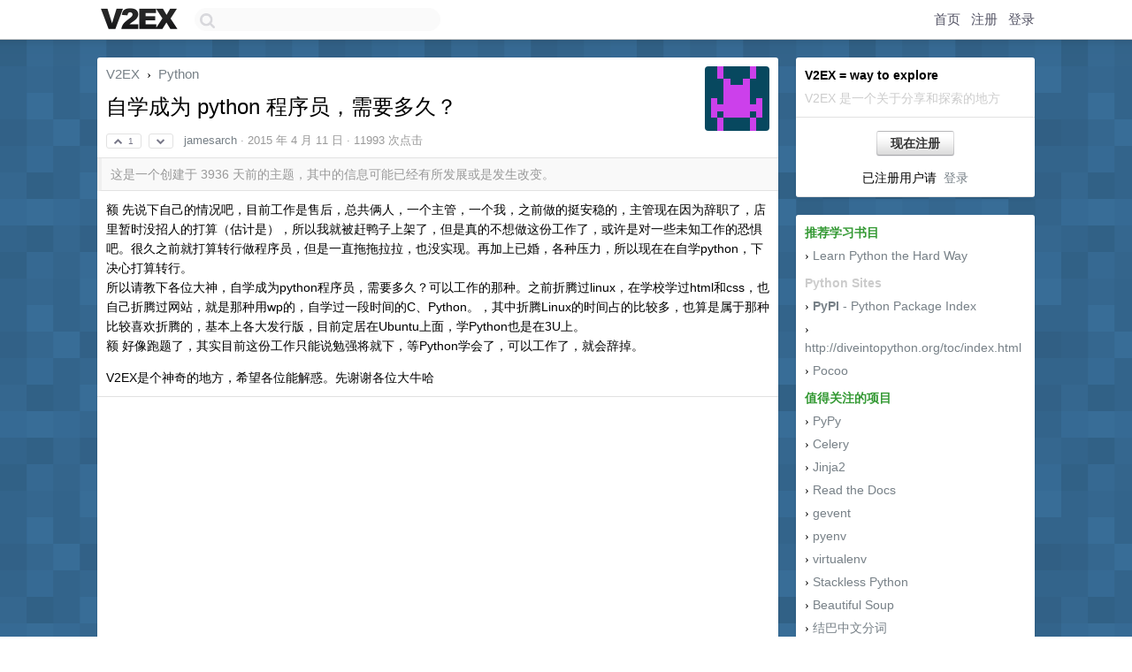

--- FILE ---
content_type: text/html; charset=UTF-8
request_url: https://s.v2ex.com/t/183036
body_size: 16876
content:
<!DOCTYPE html>
<html lang="zh-CN">
<head>
    <meta name="Content-Type" content="text/html;charset=utf-8">
    <meta name="Referrer" content="unsafe-url">
    <meta content="True" name="HandheldFriendly">
    
    <meta name="theme-color" content="#ffffff">
    
    
    <meta name="apple-mobile-web-app-capable" content="yes" />
<meta name="mobile-web-app-capable" content="yes" />
<meta name="detectify-verification" content="d0264f228155c7a1f72c3d91c17ce8fb" />
<meta name="p:domain_verify" content="b87e3b55b409494aab88c1610b05a5f0"/>
<meta name="alexaVerifyID" content="OFc8dmwZo7ttU4UCnDh1rKDtLlY" />
<meta name="baidu-site-verification" content="D00WizvYyr" />
<meta name="msvalidate.01" content="D9B08FEA08E3DA402BF07ABAB61D77DE" />
<meta property="wb:webmaster" content="f2f4cb229bda06a4" />
<meta name="google-site-verification" content="LM_cJR94XJIqcYJeOCscGVMWdaRUvmyz6cVOqkFplaU" />
<meta name="wwads-cn-verify" content="c8ffe9a587b126f152ed3d89a146b445" />
<script type="text/javascript" src="https://cdn.wwads.cn/js/makemoney.js" async></script>
<script async src="https://pagead2.googlesyndication.com/pagead/js/adsbygoogle.js?client=ca-pub-5060390720525238"
     crossorigin="anonymous"></script>
    
    <title>自学成为 python 程序员，需要多久？ - V2EX</title>
    <link rel="dns-prefetch" href="https://static.v2ex.com/" />
<link rel="dns-prefetch" href="https://cdn.v2ex.com/" />
<link rel="dns-prefetch" href="https://i.v2ex.co/" />
<link rel="dns-prefetch" href="https://www.google-analytics.com/" />    
    <style>
        body {
            min-width: 820px;
            font-family: "Helvetica Neue", "Luxi Sans", "Segoe UI", "Hiragino Sans GB", "Microsoft Yahei", sans-serif, "Apple Logo";
        }
    </style>
    <link rel="stylesheet" type="text/css" media="screen" href="/assets/c5cbeb747d47558e3043308a6db51d2046fbbcae-combo.css?t=1768884600">
    
    <script>
        const SITE_NIGHT = 0;
    </script>
    <link rel="stylesheet" href="/static/css/vendor/tomorrow.css?v=3c006808236080a5d98ba4e64b8f323f" type="text/css">
    
    <link rel="icon" sizes="192x192" href="/static/icon-192.png">
    <link rel="apple-touch-icon" sizes="180x180" href="/static/apple-touch-icon-180.png?v=91e795b8b5d9e2cbf2d886c3d4b7d63c">
    
    <link rel="shortcut icon" href="/static/favicon.ico" type="image/png">
    
    
    <link rel="manifest" href="/manifest.webmanifest">
    <script>
        const LANG = 'zhcn';
        const FEATURES = ['search', 'favorite-nodes-sort'];
    </script>
    <script src="/assets/e018fd2b900d7499242ac6e8286c94e0e0cc8e0d-combo.js?t=1768884600" defer></script>
    <meta name="description" content="Python - @jamesarch - 额 先说下自己的情况吧，目前工作是售后，总共俩人，一个主管，一个我，之前做的挺安稳的，主管现在因为辞职了，店里暂时没招人的打算（估计是），所以我就被赶鸭子上架了，但是真的不想做这份工作了，或许是对一些">
    
    
    <link rel="canonical" href="https://www.v2ex.com/t/183036">
    
    


<meta property="og:locale" content="zh_CN" />
<meta property="og:type" content="article" />
<meta property="og:title" content="自学成为 python 程序员，需要多久？ - V2EX" />
<meta property="og:description" content="Python - @jamesarch - 额 先说下自己的情况吧，目前工作是售后，总共俩人，一个主管，一个我，之前做的挺安稳的，主管现在因为辞职了，店里暂时没招人的打算（估计是），所以我就被赶鸭子上架了，但是真的不想做这份工作了，或许是对一些" />
<meta property="og:url" content="https://www.v2ex.com/t/183036" />
<meta property="og:site_name" content="V2EX" />

<meta property="article:tag" content="python" />
<meta property="article:section" content="Python" />
<meta property="article:published_time" content="2015-04-11T05:27:38Z" />

<meta name="twitter:card" content="summary" />
<meta name="twitter:description" content="Python - @jamesarch - 额 先说下自己的情况吧，目前工作是售后，总共俩人，一个主管，一个我，之前做的挺安稳的，主管现在因为辞职了，店里暂时没招人的打算（估计是），所以我就被赶鸭子上架了，但是真的不想做这份工作了，或许是对一些" />
<meta name="twitter:title" content="自学成为 python 程序员，需要多久？ - V2EX" />
<meta name="twitter:image" content="https://cdn.v2ex.com/gravatar/76970dd497f92a2ce17faa3422c7a9ae?s=73&d=retro" />
<meta name="twitter:site" content="@V2EX" />
<meta name="twitter:creator" content="@V2EX" />
<link rel="top" title="回到顶部" href="#">


<link rel="amphtml" href="https://www.v2ex.com/amp/t/183036" />
<script>
const topicId = 183036;
var once = "55472";

document.addEventListener("DOMContentLoaded", () => {
    protectTraffic();

    if (typeof reloadTopicTips !== 'undefined') {
        window.reloadTopicTips = reloadTopicTips;
    }

    const observer = new IntersectionObserver(
        ([e]) => e.target.toggleAttribute('stuck', e.intersectionRatio < 1),
        {threshold: [1]}
    );

    observer.observe(document.getElementById('reply-box'));

    
    hljs.initHighlightingOnLoad();
    

    $('#Main').on('click', '.no, .ago', function () {
        location.hash = $(this).parents('.cell').prop('id');
    });

    

    // refresh once
    document.addEventListener('visibilitychange', e => {
        if (document.visibilityState === 'visible') {
            fetchOnce().then(once => {
                $('#once').val(once);
            });
        }
    });

    if (location.search.indexOf('p=') > -1) {
    const p = Number(location.search.split('p=')[1].split('&')[0]);
    if (p) {
        const key = 'tp183036';
        if (lscache.set(key, p, 60 * 24 * 30)) { // 30 days
            console.log(`Saved topic page number to ${key}: ` + p);
        }
    }
}

    
});
</script>
<script type="text/javascript">
function format(tpl) {
    var index = 1, items = arguments;
    return (tpl || '').replace(/{(\w*)}/g, function(match, p1) {
        return items[index++] || p1 || match;
    });
}
function loadCSS(url, callback) {
    return $('<link type="text/css" rel="stylesheet"/>')
        .attr({ href: url })
        .on('load', callback)
        .appendTo(document.head);
}
function lazyGist(element) {
    var $btn = $(element);
    var $self = $(element).parent();
    var $link = $self.find('a');
    $btn.prop('disabled', 'disabled').text('Loading...');
    $.getJSON(format('{}.json?callback=?', $link.prop('href').replace($link.prop('hash'), '')))
        .done(function(data) {
            loadCSS(data.stylesheet, function() {
                $self.replaceWith(data.div);
                $('.gist .gist-file .gist-meta a').filter(function() { return this.href === $link.prop('href'); }).parents('.gist-file').siblings().remove();
            });
        })
        .fail(function() { $self.replaceWith($('<a>').attr('href', url).text(url)); });
}
</script>

    
</head>
<body>
    
    
    <div id="Top">
        <div class="content">
            <div class="site-nav">
                <a href="/" name="top" title="way to explore"><div id="Logo"></div></a>
                <div id="search-container">
                    <input id="search" type="text" maxlength="128" autocomplete="off" tabindex="1">
                    <div id="search-result" class="box"></div>
                </div>
                <div class="tools" >
                
                    <a href="/" class="top">首页</a>
                    <a href="/signup" class="top">注册</a>
                    <a href="/signin" class="top">登录</a>
                
                </div>
            </div>
        </div>
    </div>
    
    <div id="Wrapper">
        <div class="content">
            
            <div id="Leftbar"></div>
            <div id="Rightbar">
                <div class="sep20"></div>
                
                    
                    <div class="box">
                        <div class="cell">
                            <strong>V2EX = way to explore</strong>
                            <div class="sep5"></div>
                            <span class="fade">V2EX 是一个关于分享和探索的地方</span>
                        </div>
                        <div class="inner">
                            <div class="sep5"></div>
                            <div align="center"><a href="/signup" class="super normal button">现在注册</a>
                            <div class="sep5"></div>
                            <div class="sep10"></div>
                            已注册用户请 &nbsp;<a href="/signin">登录</a></div>
                        </div>
                    </div>
                    
                    



        
        <div class="sep"></div>
        <div class="box">
            <div class="inner" id="node_sidebar">
                <strong class="green">推荐学习书目</strong>
<div class="sep5"></div>
<span class="chevron">›</span> <a href="http://learnpythonthehardway.org/book/" target="_blank">Learn Python the Hard Way</a>
<div class="sep10"></div>
<strong class="fade">Python Sites</strong>
<div class="sep5"></div>
<span class="chevron">›</span> <a href="http://pypi.python.org/pypi" target="_blank"><strong>PyPI</strong> - Python Package Index</a>
<div class="sep5"></div>
<span class="chevron">›</span> <a href="http://diveintopython.org/toc/index.html" target="_blank">http://diveintopython.org/toc/index.html</a>
<div class="sep5"></div>
<span class="chevron">›</span> <a href="http://www.pocoo.org/" target="_blank">Pocoo</a>
<div class="sep10"></div>
<strong class="green">值得关注的项目</strong>
<div class="sep5"></div>
<span class="chevron">›</span> <a href="http://www.pypy.org/" target="_blank">PyPy</a>
<div class="sep5"></div>
<span class="chevron">›</span> <a href="http://celeryproject.org/" target="_blank">Celery</a>
<div class="sep5"></div>
<span class="chevron">›</span> <a href="http://jinja.pocoo.org/docs/" target="_blank">Jinja2</a>
<div class="sep5"></div>
<span class="chevron">›</span> <a href="http://www.readthedocs.org/" target="_blank">Read the Docs</a>
<div class="sep5"></div>
<span class="chevron">›</span> <a href="http://www.gevent.org/" target="_blank">gevent</a>
<div class="sep5"></div>
<span class="chevron">›</span> <a href="https://github.com/yyuu/pyenv" target="_blank">pyenv</a>
<div class="sep5"></div>
<span class="chevron">›</span> <a href="http://www.virtualenv.org/" target="_blank">virtualenv</a>
<div class="sep5"></div>
<span class="chevron">›</span> <a href="http://www.stackless.com/" target="_blank">Stackless Python</a>
<div class="sep5"></div>
<span class="chevron">›</span> <a href="http://www.crummy.com/software/BeautifulSoup/" target="_blank">Beautiful Soup</a>
<div class="sep5"></div>
<span class="chevron">›</span> <a href="https://github.com/fxsjy/jieba" target="_blank">结巴中文分词</a>
<div class="sep5"></div>
<span class="chevron">›</span> <a href="http://www.gunicorn.org/" target="_blank">Green Unicorn</a>
<div class="sep5"></div>
<span class="chevron">›</span> <a href="https://getsentry.com/signup/r_D0rG/" target="_blank">Sentry</a>
<div class="sep5"></div>
<span class="chevron">›</span> <a href="https://github.com/seomoz/shovel" target="_blank">Shovel</a>
<div class="sep5"></div>
<span class="chevron">›</span> <a href="https://github.com/pyflakes/pyflakes/" target="_blank">Pyflakes</a>
<div class="sep5"></div>
<span class="chevron">›</span> <a href="https://www.pytest.org/" target="_blank">pytest</a>
<div class="sep10"></div>
<strong class="green">Python 编程</strong>
<div class="sep5"></div>
<span class="chevron">›</span> <a href="http://pypi.python.org/pypi/pep8" target="_blank">pep8 Checker</a>
<div class="sep10"></div>
<strong class="green">Styles</strong>
<div class="sep5"></div>
<span class="chevron">›</span> <a href="http://www.python.org/dev/peps/pep-0008/" target="_blank">PEP 8</a>
<div class="sep5"></div>
<span class="chevron">›</span> <a href="https://google.github.io/styleguide/pyguide.html" target="_blank">Google Python Style Guide</a>
<div class="sep5"></div>
<span class="chevron">›</span> <a href="http://docs.python-guide.org/en/latest/writing/style/" target="_blank">Code Style from The Hitchhiker's Guide</a>
<style type="text/css">
#Wrapper {
background-color: #386d97;
background-image: url("/static/img/shadow_light.png"), url("//static.v2ex.com/bgs/pixels.png");
background-position: 0 0, 0 0;
background-repeat: repeat-x, repeat;
}
</style>
                
            </div>
            
        </div>
        
    


                    
                    <div class="sep20"></div>
                    <div class="box" id="pro-campaign-container">
    <!-- Campaign content will be loaded here -->
</div>

<script>
document.addEventListener('DOMContentLoaded', function() {
    // Function to escape HTML entities
    function escapeHtml(text) {
        if (!text) return '';
        var div = document.createElement('div');
        div.textContent = text;
        return div.innerHTML;
    }

    // Function to render campaign based on display format
    function renderCampaign(campaign) {
        let html = '';
        let displayFormat = campaign.display_format || 'text-only';
        let title = escapeHtml(campaign.title);
        let description = escapeHtml(campaign.description);
        let callToAction = escapeHtml(campaign.call_to_action);
        let link = escapeHtml(campaign.link);

        // Check if required image URL is available for the display format, fallback to text-only if not
        if (displayFormat === 'small-with-description' && !campaign.img_small_url) {
            displayFormat = 'text-only';
        } else if (displayFormat === 'banner-only' && !campaign.img_banner_url) {
            displayFormat = 'text-only';
        } else if ((displayFormat === 'big-only' || displayFormat === 'big-with-description' || displayFormat === 'big-with-title-description-button') && !campaign.img_big_url) {
            displayFormat = 'text-only';
        }

        html = `<div class="pro-unit-title">${title}</div>`;
        switch(displayFormat) {
            case 'text-only':
                html += `
                    <div class="pro-unit">
                    <div class="pro-unit-description flex-one-row gap10">
                        <div onclick="window.open('${link}', '_blank')">${description}</div>
                        <div><a href="${link}" class="pro-unit-go" target="_blank">›</a>
                        </div>
                    </div>
                    </div>
                `;
                break;

            case 'small-with-description':
                html += `<div class="pro-unit flex-one-row">
                    ${campaign.img_small_cid ? `<div class="pro-unit-small-image">
                        <a href="${link}" target="_blank"><img src="${campaign.img_small_url}" class="pro-unit-img" style="max-width: 130px; max-height: 100px;" /></a>
                    </div>` : ''}
                    <div onclick="window.open('${link}', '_blank')" class="pro-unit-description">${description}</div>
                </div>`;
                break;

            case 'banner-only':
                html += `<div class="cell"><a href="${link}" target="_blank"><img src="${campaign.img_banner_url}" class="pro-unit-img" style="max-width: 250px; max-height: 60px; display: block; vertical-align: bottom;" /></a></div>`;
                break;

            case 'big-only':
                html += `<div class="cell"><a href="${link}" target="_blank"><img src="${campaign.img_big_url}" class="pro-unit-img" style="max-width: 500px; max-height: 500px; width: 100%; display: block; vertical-align: bottom;" /></a></div>`;
                break;

            case 'big-with-description':
                html += `<div class="inner" style="padding-bottom: 0px;"><a href="${link}" target="_blank"><img src="${campaign.img_big_url}" class="pro-unit-img" style="max-width: 500px; max-height: 500px; width: 100%; display: block; vertical-align: bottom;" /></a></div>`;
                html += `<div class="pro-unit-description flex-one-row gap10">
                    <div onclick="window.open('${link}', '_blank')">${description}</div>
                    <div><a href="${link}" class="pro-unit-go" target="_blank">›</a></div></div>`;
                break;

            case 'big-with-title-description-button':
                html += `<div class="inner" style="padding-bottom: 0px;"><a href="${link}" target="_blank"><img src="${campaign.img_big_url}" class="pro-unit-img" style="max-width: 500px; max-height: 500px; width: 100%; display: block; vertical-align: bottom;" /></a></div>`;
                html += `<div class="pro-unit-description">
                    <div style="text-align: center" onclick="window.open('${link}', '_blank')">${description}</div>
                    </div>`;
                html += `<div class="pro-unit-cta-container"><a href="${link}" target="_blank" class="pro-unit-cta">${callToAction}</a></div>`;
                break;

            default:
                html += `
                    <div class="pro-unit-description flex-one-row gap10">
                        <div onclick="window.open('${link}', '_blank')">${description}</div>
                        <div><a href="${link}" class="pro-unit-go" target="_blank">›</a></div>
                    </div>
                `;
        }

        html += `<div class="pro-unit-from flex-one-row gap10">
        <div>Promoted by <a href="/member/${campaign.member.username}" target="_blank">${campaign.member.username}</a></div>
        <div><a href="/pro/about" target="_blank" class="fade"><i class="fa fa-question-circle fade"></i> <span style="font-size: 12px; color: var(--color-fade)">PRO</span></a></div>
        </div>`

        return html;
    }

    // Load campaign from emitter
    var xhr = new XMLHttpRequest();
    xhr.open('GET', '/pro/emitter', true);
    xhr.setRequestHeader('Content-Type', 'application/json');

    xhr.onreadystatechange = function() {
        if (xhr.readyState === 4) {
            if (xhr.status === 200) {
                try {
                    var campaign = JSON.parse(xhr.responseText);
                    if (campaign && campaign.id) {
                        var html = renderCampaign(campaign);
                        document.getElementById('pro-campaign-container').innerHTML = html;
                    } else {
                        // No campaign to display, hide the container
                        document.getElementById('pro-campaign-container').style.display = 'none';
                    }
                } catch (e) {
                    // Parse error, hide the container
                    document.getElementById('pro-campaign-container').style.display = 'none';
                    console.log('Error parsing campaign data: ' + e.message);
                }
            } else {
                // HTTP error, hide the container
                document.getElementById('pro-campaign-container').style.display = 'none';
                console.log('Error loading campaign: HTTP ' + xhr.status);
            }
        }
    };

    xhr.send();
});
</script>
                    <div class="sep20"></div>
                    
                    
                    
                
            </div>
            <div id="Main">
                <div class="sep20"></div>
                
<div class="box" style="border-bottom: 0px;">
    
    <div class="header"><div class="fr"><a href="/member/jamesarch"><img src="https://cdn.v2ex.com/gravatar/76970dd497f92a2ce17faa3422c7a9ae?s=73&d=retro" class="avatar" border="0" align="default" alt="jamesarch" data-uid="106929" /></a></div>
    <a href="/">V2EX</a> <span class="chevron">&nbsp;›&nbsp;</span> <a href="/go/python">Python</a>
    <div class="sep10"></div>
    <h1>自学成为 python 程序员，需要多久？</h1>
    <div id="topic_183036_votes" class="votes">
<a href="javascript:" onclick="upVoteTopic(183036);" class="vote"><li class="fa fa-chevron-up"></li> &nbsp;1</a> &nbsp;<a href="javascript:" onclick="downVoteTopic(183036);" class="vote"><li class="fa fa-chevron-down"></li></a></div> &nbsp; <small class="gray"><a href="/member/jamesarch">jamesarch</a> · <span title="2015-04-11 13:27:38 +08:00">2015 年 4 月 11 日</span> · 11993 次点击</small>
    </div>
    
    
    <div class="outdated">这是一个创建于 3936 天前的主题，其中的信息可能已经有所发展或是发生改变。</div>
    
    
    <div class="cell">
        
        <div class="topic_content"><div class="markdown_body"><p>额 先说下自己的情况吧，目前工作是售后，总共俩人，一个主管，一个我，之前做的挺安稳的，主管现在因为辞职了，店里暂时没招人的打算（估计是），所以我就被赶鸭子上架了，但是真的不想做这份工作了，或许是对一些未知工作的恐惧吧。很久之前就打算转行做程序员，但是一直拖拖拉拉，也没实现。再加上已婚，各种压力，所以现在在自学python，下决心打算转行。<br>
所以请教下各位大神，自学成为python程序员，需要多久？可以工作的那种。之前折腾过linux，在学校学过html和css，也自己折腾过网站，就是那种用wp的，自学过一段时间的C、Python。，其中折腾Linux的时间占的比较多，也算是属于那种比较喜欢折腾的，基本上各大发行版，目前定居在Ubuntu上面，学Python也是在3U上。<br>
额 好像跑题了，其实目前这份工作只能说勉强将就下，等Python学会了，可以工作了，就会辞掉。</p>

<p>V2EX是个神奇的地方，希望各位能解惑。先谢谢各位大牛哈</p>
</div></div>
        
    </div>
    
    
    <div class="cell">
        <script async src="https://pagead2.googlesyndication.com/pagead/js/adsbygoogle.js?client=ca-pub-5060390720525238"
    crossorigin="anonymous"></script>
<ins class="adsbygoogle"
    style="display:block; text-align:center;"
    data-ad-layout="in-article"
    data-ad-format="fluid"
    data-ad-client="ca-pub-5060390720525238"
    data-ad-slot="3793860149"></ins>
<script>
    (adsbygoogle = window.adsbygoogle || []).push({});
</script>
    </div>
    
    
    
</div>

<!-- SOL tip topic -->


<div class="sep20"></div>


<div class="box">
    <div class="cell"><div class="fr" style="margin: -3px -5px 0px 0px;"><a href="/tag/Python" class="tag"><li class="fa fa-tag"></li> Python</a><a href="/tag/自学" class="tag"><li class="fa fa-tag"></li> 自学</a><a href="/tag/程序员" class="tag"><li class="fa fa-tag"></li> 程序员</a></div><span class="gray">63 条回复 &nbsp;<strong class="snow">•</strong> &nbsp;2015-04-12 15:23:20 +08:00</span>
    </div>
    

    
        
        <div id="r_1967506" class="cell">
        
        <table cellpadding="0" cellspacing="0" border="0" width="100%">
            <tr>
                <td width="48" valign="top" align="center"><img src="https://cdn.v2ex.com/gravatar/511d8172766d8ac9cb12ec424fd1c44c?s=48&d=retro" class="avatar" border="0" align="default" alt="kslr" data-uid="42561" /></td>
                <td width="10" valign="top"></td>
                <td width="auto" valign="top" align="left"><div class="fr"> &nbsp; &nbsp; <span class="no">1</span></div>
                    <div class="sep3"></div>
                    <strong><a href="/member/kslr" class="dark">kslr</a></strong> &nbsp; <div class="badges"></div>&nbsp; &nbsp;<span class="ago" title="2015-04-11 14:21:53 +08:00">2015 年 4 月 11 日</span>  &nbsp; <span class="small fade"><img src="/static/img/heart_20250818.png?v=c3415183a0b3e9ab1576251be69d7d6d" width="14" align="absmiddle" alt="❤️" /> 1</span>
                    <div class="sep5"></div>
                    <div class="reply_content">中午抽空看下python简明手册,如果你有基础的话</div>
                </td>
            </tr>
        </table>
        </div>
    
    

    
        
        <div id="r_1967516" class="cell">
        
        <table cellpadding="0" cellspacing="0" border="0" width="100%">
            <tr>
                <td width="48" valign="top" align="center"><img src="https://cdn.v2ex.com/avatar/c1f9/9e59/61989_normal.png?m=1419665994" class="avatar" border="0" align="default" alt="leopard080264" data-uid="61989" /></td>
                <td width="10" valign="top"></td>
                <td width="auto" valign="top" align="left"><div class="fr"> &nbsp; &nbsp; <span class="no">2</span></div>
                    <div class="sep3"></div>
                    <strong><a href="/member/leopard080264" class="dark">leopard080264</a></strong> &nbsp; <div class="badges"></div>&nbsp; &nbsp;<span class="ago" title="2015-04-11 14:24:45 +08:00">2015 年 4 月 11 日</span>  &nbsp; <span class="small fade"><img src="/static/img/heart_20250818.png?v=c3415183a0b3e9ab1576251be69d7d6d" width="14" align="absmiddle" alt="❤️" /> 3</span>
                    <div class="sep5"></div>
                    <div class="reply_content">python入门—&gt;python应用实践—&gt;python高阶编程—&gt;python的科学与艺术—&gt;编程之美—&gt;编程之道—&gt;编程之禅—&gt;颈椎病康复指南。</div>
                </td>
            </tr>
        </table>
        </div>
    
    

    
        
        <div id="r_1967552" class="cell">
        
        <table cellpadding="0" cellspacing="0" border="0" width="100%">
            <tr>
                <td width="48" valign="top" align="center"><img src="https://cdn.v2ex.com/gravatar/76970dd497f92a2ce17faa3422c7a9ae?s=48&d=retro" class="avatar" border="0" align="default" alt="jamesarch" data-uid="106929" /></td>
                <td width="10" valign="top"></td>
                <td width="auto" valign="top" align="left"><div class="fr"> &nbsp; &nbsp; <span class="no">3</span></div>
                    <div class="sep3"></div>
                    <strong><a href="/member/jamesarch" class="dark">jamesarch</a></strong> &nbsp; <div class="badges"><div class="badge op">OP</div></div>&nbsp; &nbsp;<span class="ago" title="2015-04-11 14:43:31 +08:00">2015 年 4 月 11 日</span> 
                    <div class="sep5"></div>
                    <div class="reply_content">额  是这样回复的么？@leopard080264  谢谢你的建议 至于最后一条…………  希望不会用到</div>
                </td>
            </tr>
        </table>
        </div>
    
    

    
        
        <div id="r_1967553" class="cell">
        
        <table cellpadding="0" cellspacing="0" border="0" width="100%">
            <tr>
                <td width="48" valign="top" align="center"><img src="https://cdn.v2ex.com/avatar/7961/f446/73997_normal.png?m=1419430708" class="avatar" border="0" align="default" alt="760974873" data-uid="73997" /></td>
                <td width="10" valign="top"></td>
                <td width="auto" valign="top" align="left"><div class="fr"> &nbsp; &nbsp; <span class="no">4</span></div>
                    <div class="sep3"></div>
                    <strong><a href="/member/760974873" class="dark">760974873</a></strong> &nbsp; <div class="badges"></div>&nbsp; &nbsp;<span class="ago" title="2015-04-11 14:45:25 +08:00">2015 年 4 月 11 日</span>  &nbsp; <span class="small fade"><img src="/static/img/heart_20250818.png?v=c3415183a0b3e9ab1576251be69d7d6d" width="14" align="absmiddle" alt="❤️" /> 1</span>
                    <div class="sep5"></div>
                    <div class="reply_content">其实我也想转行，想了三年，还是没动。算了。</div>
                </td>
            </tr>
        </table>
        </div>
    
    

    
        
        <div id="r_1967554" class="cell">
        
        <table cellpadding="0" cellspacing="0" border="0" width="100%">
            <tr>
                <td width="48" valign="top" align="center"><img src="https://cdn.v2ex.com/gravatar/76970dd497f92a2ce17faa3422c7a9ae?s=48&d=retro" class="avatar" border="0" align="default" alt="jamesarch" data-uid="106929" /></td>
                <td width="10" valign="top"></td>
                <td width="auto" valign="top" align="left"><div class="fr"> &nbsp; &nbsp; <span class="no">5</span></div>
                    <div class="sep3"></div>
                    <strong><a href="/member/jamesarch" class="dark">jamesarch</a></strong> &nbsp; <div class="badges"><div class="badge op">OP</div></div>&nbsp; &nbsp;<span class="ago" title="2015-04-11 14:45:56 +08:00">2015 年 4 月 11 日</span> 
                    <div class="sep5"></div>
                    <div class="reply_content">@<a href="/member/kslr">kslr</a>  简明手册昨天已经看到一半了 边看边敲代码的，感觉还行，相比Python学习手册更容易读懂些，如果学完了呢？ 按照楼下的那位大大来么………… 感觉最后一条好恐怖</div>
                </td>
            </tr>
        </table>
        </div>
    
    
    <div style="border-bottom: 1px solid var(--box-border-color);">
<script async src="https://pagead2.googlesyndication.com/pagead/js/adsbygoogle.js?client=ca-pub-5060390720525238"
        crossorigin="anonymous"></script>
<ins class="adsbygoogle"
     style="display: block; height: 72px;"
     data-ad-format="fluid"
     data-ad-layout-key="-hs-19-p-2z+is"
     data-ad-client="ca-pub-5060390720525238"
     data-ad-slot="1009394990"></ins>
<script>
     (adsbygoogle = window.adsbygoogle || []).push({});
</script>
</div>
    

    
        
        <div id="r_1967556" class="cell">
        
        <table cellpadding="0" cellspacing="0" border="0" width="100%">
            <tr>
                <td width="48" valign="top" align="center"><img src="https://cdn.v2ex.com/gravatar/76970dd497f92a2ce17faa3422c7a9ae?s=48&d=retro" class="avatar" border="0" align="default" alt="jamesarch" data-uid="106929" /></td>
                <td width="10" valign="top"></td>
                <td width="auto" valign="top" align="left"><div class="fr"> &nbsp; &nbsp; <span class="no">6</span></div>
                    <div class="sep3"></div>
                    <strong><a href="/member/jamesarch" class="dark">jamesarch</a></strong> &nbsp; <div class="badges"><div class="badge op">OP</div></div>&nbsp; &nbsp;<span class="ago" title="2015-04-11 14:47:01 +08:00">2015 年 4 月 11 日</span> 
                    <div class="sep5"></div>
                    <div class="reply_content">@<a href="/member/760974873">760974873</a> 额 现在每天上班都面对未知的事情，感觉好恐怖，还是学Python压压惊</div>
                </td>
            </tr>
        </table>
        </div>
    
    

    
        
        <div id="r_1967560" class="cell">
        
        <table cellpadding="0" cellspacing="0" border="0" width="100%">
            <tr>
                <td width="48" valign="top" align="center"><img src="https://cdn.v2ex.com/gravatar/511d8172766d8ac9cb12ec424fd1c44c?s=48&d=retro" class="avatar" border="0" align="default" alt="kslr" data-uid="42561" /></td>
                <td width="10" valign="top"></td>
                <td width="auto" valign="top" align="left"><div class="fr"> &nbsp; &nbsp; <span class="no">7</span></div>
                    <div class="sep3"></div>
                    <strong><a href="/member/kslr" class="dark">kslr</a></strong> &nbsp; <div class="badges"></div>&nbsp; &nbsp;<span class="ago" title="2015-04-11 14:48:29 +08:00">2015 年 4 月 11 日</span>  &nbsp; <span class="small fade"><img src="/static/img/heart_20250818.png?v=c3415183a0b3e9ab1576251be69d7d6d" width="14" align="absmiddle" alt="❤️" /> 1</span>
                    <div class="sep5"></div>
                    <div class="reply_content">@<a href="/member/jamesarch">jamesarch</a> 接下来看你做什么了,桌面应用,WEB什么的,然后对这个方向学习, 以后就是在工作中学习了.</div>
                </td>
            </tr>
        </table>
        </div>
    
    

    
        
        <div id="r_1967570" class="cell">
        
        <table cellpadding="0" cellspacing="0" border="0" width="100%">
            <tr>
                <td width="48" valign="top" align="center"><img src="https://cdn.v2ex.com/gravatar/76970dd497f92a2ce17faa3422c7a9ae?s=48&d=retro" class="avatar" border="0" align="default" alt="jamesarch" data-uid="106929" /></td>
                <td width="10" valign="top"></td>
                <td width="auto" valign="top" align="left"><div class="fr"> &nbsp; &nbsp; <span class="no">8</span></div>
                    <div class="sep3"></div>
                    <strong><a href="/member/jamesarch" class="dark">jamesarch</a></strong> &nbsp; <div class="badges"><div class="badge op">OP</div></div>&nbsp; &nbsp;<span class="ago" title="2015-04-11 14:52:29 +08:00">2015 年 4 月 11 日</span> 
                    <div class="sep5"></div>
                    <div class="reply_content">@<a href="/member/kslr">kslr</a> 额 哪个方向好找工作些，桌面这一块的话，好像只要*nux系用到吧？ 毕竟要赚钱养家糊口的，据说web好些吧？ 没记错的话，V站还有 豆瓣知乎都是</div>
                </td>
            </tr>
        </table>
        </div>
    
    

    
        
        <div id="r_1967584" class="cell">
        
        <table cellpadding="0" cellspacing="0" border="0" width="100%">
            <tr>
                <td width="48" valign="top" align="center"><img src="https://cdn.v2ex.com/gravatar/511d8172766d8ac9cb12ec424fd1c44c?s=48&d=retro" class="avatar" border="0" align="default" alt="kslr" data-uid="42561" /></td>
                <td width="10" valign="top"></td>
                <td width="auto" valign="top" align="left"><div class="fr"> &nbsp; &nbsp; <span class="no">9</span></div>
                    <div class="sep3"></div>
                    <strong><a href="/member/kslr" class="dark">kslr</a></strong> &nbsp; <div class="badges"></div>&nbsp; &nbsp;<span class="ago" title="2015-04-11 15:00:24 +08:00">2015 年 4 月 11 日</span>  &nbsp; <span class="small fade"><img src="/static/img/heart_20250818.png?v=c3415183a0b3e9ab1576251be69d7d6d" width="14" align="absmiddle" alt="❤️" /> 1</span>
                    <div class="sep5"></div>
                    <div class="reply_content">@<a href="/member/jamesarch">jamesarch</a> 我也不是很熟悉桌面的,我是做WEB的,各种语言都用.</div>
                </td>
            </tr>
        </table>
        </div>
    
    

    
        
        <div id="r_1967719" class="cell">
        
        <table cellpadding="0" cellspacing="0" border="0" width="100%">
            <tr>
                <td width="48" valign="top" align="center"><img src="https://cdn.v2ex.com/gravatar/73e4e33f28a6aece8d0dc39d21de7bbb?s=48&d=retro" class="avatar" border="0" align="default" alt="hitluobin" data-uid="78057" /></td>
                <td width="10" valign="top"></td>
                <td width="auto" valign="top" align="left"><div class="fr"> &nbsp; &nbsp; <span class="no">10</span></div>
                    <div class="sep3"></div>
                    <strong><a href="/member/hitluobin" class="dark">hitluobin</a></strong> &nbsp; <div class="badges"></div>&nbsp; &nbsp;<span class="ago" title="2015-04-11 16:01:21 +08:00">2015 年 4 月 11 日</span>  &nbsp; <span class="small fade"><img src="/static/img/heart_20250818.png?v=c3415183a0b3e9ab1576251be69d7d6d" width="14" align="absmiddle" alt="❤️" /> 2</span>
                    <div class="sep5"></div>
                    <div class="reply_content">对于有一定其他语言编程基础的，我建议看http://<a target="_blank" href="http://www.cnblogs.com/feeland/tag/python%E5%AD%A6%E4%B9%A0/" rel="nofollow noopener">www.cnblogs.com/feeland/tag/python%E5%AD%A6%E4%B9%A0/</a></div>
                </td>
            </tr>
        </table>
        </div>
    
    

    
        
        <div id="r_1967736" class="cell">
        
        <table cellpadding="0" cellspacing="0" border="0" width="100%">
            <tr>
                <td width="48" valign="top" align="center"><img src="https://cdn.v2ex.com/gravatar/76970dd497f92a2ce17faa3422c7a9ae?s=48&d=retro" class="avatar" border="0" align="default" alt="jamesarch" data-uid="106929" /></td>
                <td width="10" valign="top"></td>
                <td width="auto" valign="top" align="left"><div class="fr"> &nbsp; &nbsp; <span class="no">11</span></div>
                    <div class="sep3"></div>
                    <strong><a href="/member/jamesarch" class="dark">jamesarch</a></strong> &nbsp; <div class="badges"><div class="badge op">OP</div></div>&nbsp; &nbsp;<span class="ago" title="2015-04-11 16:08:08 +08:00">2015 年 4 月 11 日</span> 
                    <div class="sep5"></div>
                    <div class="reply_content">@<a href="/member/hitluobin">hitluobin</a> 好的  已收藏 谢谢哈</div>
                </td>
            </tr>
        </table>
        </div>
    
    

    
        
        <div id="r_1967742" class="cell">
        
        <table cellpadding="0" cellspacing="0" border="0" width="100%">
            <tr>
                <td width="48" valign="top" align="center"><img src="https://cdn.v2ex.com/gravatar/76970dd497f92a2ce17faa3422c7a9ae?s=48&d=retro" class="avatar" border="0" align="default" alt="jamesarch" data-uid="106929" /></td>
                <td width="10" valign="top"></td>
                <td width="auto" valign="top" align="left"><div class="fr"> &nbsp; &nbsp; <span class="no">12</span></div>
                    <div class="sep3"></div>
                    <strong><a href="/member/jamesarch" class="dark">jamesarch</a></strong> &nbsp; <div class="badges"><div class="badge op">OP</div></div>&nbsp; &nbsp;<span class="ago" title="2015-04-11 16:10:10 +08:00">2015 年 4 月 11 日</span> 
                    <div class="sep5"></div>
                    <div class="reply_content">@<a href="/member/kslr">kslr</a> 恩 还有个问题就是，那一般来说大概需要到什么样的境界才可以去应聘…… （好像有点多想了 =。=</div>
                </td>
            </tr>
        </table>
        </div>
    
    

    
        
        <div id="r_1967764" class="cell">
        
        <table cellpadding="0" cellspacing="0" border="0" width="100%">
            <tr>
                <td width="48" valign="top" align="center"><img src="https://cdn.v2ex.com/gravatar/0d205389d63462f9b4522d7f2245c641?s=48&d=retro" class="avatar" border="0" align="default" alt="y10n" data-uid="2493" /></td>
                <td width="10" valign="top"></td>
                <td width="auto" valign="top" align="left"><div class="fr"> &nbsp; &nbsp; <span class="no">13</span></div>
                    <div class="sep3"></div>
                    <strong><a href="/member/y10n" class="dark">y10n</a></strong> &nbsp; <div class="badges"></div>&nbsp; &nbsp;<span class="ago" title="2015-04-11 16:17:07 +08:00">2015 年 4 月 11 日</span>  &nbsp; <span class="small fade"><img src="/static/img/heart_20250818.png?v=c3415183a0b3e9ab1576251be69d7d6d" width="14" align="absmiddle" alt="❤️" /> 1</span>
                    <div class="sep5"></div>
                    <div class="reply_content">请你编写一个程序自动从这个帖子获取有用的信息并筛选整理统计一下，得出结果，而不是定时来刷帖子。<br />弄完你就可以号称为程序员了。其实，很多时期很简单，只要你能严肃认真的对待</div>
                </td>
            </tr>
        </table>
        </div>
    
    

    
        
        <div id="r_1967800" class="cell">
        
        <table cellpadding="0" cellspacing="0" border="0" width="100%">
            <tr>
                <td width="48" valign="top" align="center"><img src="https://cdn.v2ex.com/avatar/3aff/21f3/53761_normal.png?m=1428164443" class="avatar" border="0" align="default" alt="lincanbin" data-uid="53761" /></td>
                <td width="10" valign="top"></td>
                <td width="auto" valign="top" align="left"><div class="fr"> &nbsp; &nbsp; <span class="no">14</span></div>
                    <div class="sep3"></div>
                    <strong><a href="/member/lincanbin" class="dark">lincanbin</a></strong> &nbsp; <div class="badges"></div>&nbsp; &nbsp;<span class="ago" title="2015-04-11 16:31:33 +08:00">2015 年 4 月 11 日</span> 
                    <div class="sep5"></div>
                    <div class="reply_content">半天看语法，翻下手册目录，要用的时候查手册。</div>
                </td>
            </tr>
        </table>
        </div>
    
    

    
        
        <div id="r_1967816" class="cell">
        
        <table cellpadding="0" cellspacing="0" border="0" width="100%">
            <tr>
                <td width="48" valign="top" align="center"><img src="https://cdn.v2ex.com/gravatar/f0dc0ccaf1a0b4dd543452ebc7683919?s=48&d=retro" class="avatar" border="0" align="default" alt="jianghu52" data-uid="29336" /></td>
                <td width="10" valign="top"></td>
                <td width="auto" valign="top" align="left"><div class="fr"> &nbsp; &nbsp; <span class="no">15</span></div>
                    <div class="sep3"></div>
                    <strong><a href="/member/jianghu52" class="dark">jianghu52</a></strong> &nbsp; <div class="badges"></div>&nbsp; &nbsp;<span class="ago" title="2015-04-11 16:39:02 +08:00">2015 年 4 月 11 日</span> 
                    <div class="sep5"></div>
                    <div class="reply_content">如果是以找工作为目标的话，我倒是真建议你选php，或者手机开发。python如果不是大城市的话，真心不好找。</div>
                </td>
            </tr>
        </table>
        </div>
    
    

    
        
        <div id="r_1967817" class="cell">
        
        <table cellpadding="0" cellspacing="0" border="0" width="100%">
            <tr>
                <td width="48" valign="top" align="center"><img src="https://cdn.v2ex.com/avatar/646e/058f/12717_normal.png?m=1358390042" class="avatar" border="0" align="default" alt="laoyuan" data-uid="12717" /></td>
                <td width="10" valign="top"></td>
                <td width="auto" valign="top" align="left"><div class="fr"> &nbsp; &nbsp; <span class="no">16</span></div>
                    <div class="sep3"></div>
                    <strong><a href="/member/laoyuan" class="dark">laoyuan</a></strong> &nbsp; <div class="badges"></div>&nbsp; &nbsp;<span class="ago" title="2015-04-11 16:39:43 +08:00">2015 年 4 月 11 日</span>  &nbsp; <span class="small fade"><img src="/static/img/heart_20250818.png?v=c3415183a0b3e9ab1576251be69d7d6d" width="14" align="absmiddle" alt="❤️" /> 1</span>
                    <div class="sep5"></div>
                    <div class="reply_content">LZ你基础应该比我好一点，可以关注下我用多久吧！ <br />1、目前我正召集人等刷《Learn Python The Hard Way》： <a target="_blank" href="http://www.douban.com/group/topic/73878230/" rel="nofollow noopener">http://www.douban.com/group/topic/73878230/</a><br />预计30天刷完。<br />2、然后学习使用pyspider，仿照这个帖子 <a target="_blank" href="/t/175821" rel="nofollow noopener">/t/175821</a> 用pyspider把 python 程序员招聘信息爬一遍，统计出技能关键词排行榜。<br />3、根据上述榜单选择相关技术学些。</div>
                </td>
            </tr>
        </table>
        </div>
    
    

    
        
        <div id="r_1967838" class="cell">
        
        <table cellpadding="0" cellspacing="0" border="0" width="100%">
            <tr>
                <td width="48" valign="top" align="center"><img src="https://cdn.v2ex.com/gravatar/76970dd497f92a2ce17faa3422c7a9ae?s=48&d=retro" class="avatar" border="0" align="default" alt="jamesarch" data-uid="106929" /></td>
                <td width="10" valign="top"></td>
                <td width="auto" valign="top" align="left"><div class="fr"> &nbsp; &nbsp; <span class="no">17</span></div>
                    <div class="sep3"></div>
                    <strong><a href="/member/jamesarch" class="dark">jamesarch</a></strong> &nbsp; <div class="badges"><div class="badge op">OP</div></div>&nbsp; &nbsp;<span class="ago" title="2015-04-11 16:50:40 +08:00">2015 年 4 月 11 日</span> 
                    <div class="sep5"></div>
                    <div class="reply_content">@<a href="/member/y10n">y10n</a> 额  还在入门……入门好像也还没进去，晚上下班再回家继续学习</div>
                </td>
            </tr>
        </table>
        </div>
    
    

    
        
        <div id="r_1967847" class="cell">
        
        <table cellpadding="0" cellspacing="0" border="0" width="100%">
            <tr>
                <td width="48" valign="top" align="center"><img src="https://cdn.v2ex.com/gravatar/76970dd497f92a2ce17faa3422c7a9ae?s=48&d=retro" class="avatar" border="0" align="default" alt="jamesarch" data-uid="106929" /></td>
                <td width="10" valign="top"></td>
                <td width="auto" valign="top" align="left"><div class="fr"> &nbsp; &nbsp; <span class="no">18</span></div>
                    <div class="sep3"></div>
                    <strong><a href="/member/jamesarch" class="dark">jamesarch</a></strong> &nbsp; <div class="badges"><div class="badge op">OP</div></div>&nbsp; &nbsp;<span class="ago" title="2015-04-11 16:57:07 +08:00">2015 年 4 月 11 日</span> 
                    <div class="sep5"></div>
                    <div class="reply_content">@<a href="/member/lincanbin">lincanbin</a> 恩恩  好的 你说的是python官网的手册么 E文不太好，只能靠翻译了</div>
                </td>
            </tr>
        </table>
        </div>
    
    

    
        
        <div id="r_1967852" class="cell">
        
        <table cellpadding="0" cellspacing="0" border="0" width="100%">
            <tr>
                <td width="48" valign="top" align="center"><img src="https://cdn.v2ex.com/gravatar/76970dd497f92a2ce17faa3422c7a9ae?s=48&d=retro" class="avatar" border="0" align="default" alt="jamesarch" data-uid="106929" /></td>
                <td width="10" valign="top"></td>
                <td width="auto" valign="top" align="left"><div class="fr"> &nbsp; &nbsp; <span class="no">19</span></div>
                    <div class="sep3"></div>
                    <strong><a href="/member/jamesarch" class="dark">jamesarch</a></strong> &nbsp; <div class="badges"><div class="badge op">OP</div></div>&nbsp; &nbsp;<span class="ago" title="2015-04-11 16:58:47 +08:00">2015 年 4 月 11 日</span> 
                    <div class="sep5"></div>
                    <div class="reply_content">@<a href="/member/jianghu52">jianghu52</a> PHP的话，考虑过，但是因为我是那种比较喜欢折腾的，而Python正好符合口味，啥都能做。所以就选他了，而且Python在国内也算是比较新的，在将来算是比较有潜力的吧</div>
                </td>
            </tr>
        </table>
        </div>
    
    

    
        
        <div id="r_1967853" class="cell">
        
        <table cellpadding="0" cellspacing="0" border="0" width="100%">
            <tr>
                <td width="48" valign="top" align="center"><img src="https://cdn.v2ex.com/gravatar/76970dd497f92a2ce17faa3422c7a9ae?s=48&d=retro" class="avatar" border="0" align="default" alt="jamesarch" data-uid="106929" /></td>
                <td width="10" valign="top"></td>
                <td width="auto" valign="top" align="left"><div class="fr"> &nbsp; &nbsp; <span class="no">20</span></div>
                    <div class="sep3"></div>
                    <strong><a href="/member/jamesarch" class="dark">jamesarch</a></strong> &nbsp; <div class="badges"><div class="badge op">OP</div></div>&nbsp; &nbsp;<span class="ago" title="2015-04-11 16:59:42 +08:00">2015 年 4 月 11 日</span> 
                    <div class="sep5"></div>
                    <div class="reply_content">@<a href="/member/laoyuan">laoyuan</a> 恩恩 去挑战下 3Q</div>
                </td>
            </tr>
        </table>
        </div>
    
    
    <div style="border-bottom: 1px solid var(--box-border-color);">
<script async src="https://pagead2.googlesyndication.com/pagead/js/adsbygoogle.js?client=ca-pub-5060390720525238"
        crossorigin="anonymous"></script>
<ins class="adsbygoogle"
     style="display: block; height: 72px;"
     data-ad-format="fluid"
     data-ad-layout-key="-hs-19-p-2z+is"
     data-ad-client="ca-pub-5060390720525238"
     data-ad-slot="1009394990"></ins>
<script>
     (adsbygoogle = window.adsbygoogle || []).push({});
</script>
</div>
    

    
        
        <div id="r_1967859" class="cell">
        
        <table cellpadding="0" cellspacing="0" border="0" width="100%">
            <tr>
                <td width="48" valign="top" align="center"><img src="https://cdn.v2ex.com/avatar/ec26/dcdc/12811_normal.png?m=1654544223" class="avatar" border="0" align="default" alt="yuelang85" data-uid="12811" /></td>
                <td width="10" valign="top"></td>
                <td width="auto" valign="top" align="left"><div class="fr"> &nbsp; &nbsp; <span class="no">21</span></div>
                    <div class="sep3"></div>
                    <strong><a href="/member/yuelang85" class="dark">yuelang85</a></strong> &nbsp; <div class="badges"></div>&nbsp; &nbsp;<span class="ago" title="2015-04-11 17:02:58 +08:00">2015 年 4 月 11 日</span>  &nbsp; <span class="small fade"><img src="/static/img/heart_20250818.png?v=c3415183a0b3e9ab1576251be69d7d6d" width="14" align="absmiddle" alt="❤️" /> 1</span>
                    <div class="sep5"></div>
                    <div class="reply_content">客服工作具体是指？<br /><br />写一个blog程序。<br /><br />如果想找工作，可以把blog程序代码github上，然后给我发简历＋代码地址</div>
                </td>
            </tr>
        </table>
        </div>
    
    

    
        
        <div id="r_1967861" class="cell">
        
        <table cellpadding="0" cellspacing="0" border="0" width="100%">
            <tr>
                <td width="48" valign="top" align="center"><img src="https://cdn.v2ex.com/avatar/ec26/dcdc/12811_normal.png?m=1654544223" class="avatar" border="0" align="default" alt="yuelang85" data-uid="12811" /></td>
                <td width="10" valign="top"></td>
                <td width="auto" valign="top" align="left"><div class="fr"> &nbsp; &nbsp; <span class="no">22</span></div>
                    <div class="sep3"></div>
                    <strong><a href="/member/yuelang85" class="dark">yuelang85</a></strong> &nbsp; <div class="badges"></div>&nbsp; &nbsp;<span class="ago" title="2015-04-11 17:04:10 +08:00">2015 年 4 月 11 日</span>  &nbsp; <span class="small fade"><img src="/static/img/heart_20250818.png?v=c3415183a0b3e9ab1576251be69d7d6d" width="14" align="absmiddle" alt="❤️" /> 1</span>
                    <div class="sep5"></div>
                    <div class="reply_content">补充下，这个是我摊招聘介绍：<br /><br /><a target="_blank" href="http://www.v2ex.com/t/125036#reply56" rel="nofollow noopener">http://www.v2ex.com/t/125036#reply56</a></div>
                </td>
            </tr>
        </table>
        </div>
    
    

    
        
        <div id="r_1967862" class="cell">
        
        <table cellpadding="0" cellspacing="0" border="0" width="100%">
            <tr>
                <td width="48" valign="top" align="center"><img src="https://cdn.v2ex.com/avatar/1d54/c76f/4215_normal.png?m=1715342689" class="avatar" border="0" align="default" alt="hitsmaxft" data-uid="4215" /></td>
                <td width="10" valign="top"></td>
                <td width="auto" valign="top" align="left"><div class="fr"> &nbsp; &nbsp; <span class="no">23</span></div>
                    <div class="sep3"></div>
                    <strong><a href="/member/hitsmaxft" class="dark">hitsmaxft</a></strong> &nbsp; <div class="badges"></div>&nbsp; &nbsp;<span class="ago" title="2015-04-11 17:04:12 +08:00">2015 年 4 月 11 日</span>  &nbsp; <span class="small fade"><img src="/static/img/heart_20250818.png?v=c3415183a0b3e9ab1576251be69d7d6d" width="14" align="absmiddle" alt="❤️" /> 1</span>
                    <div class="sep5"></div>
                    <div class="reply_content">你能看懂 <a target="_blank" href="http://web.py" rel="nofollow noopener">web.py</a> 的实现的时候，应该能够打败 50% 的 python 开发者了。</div>
                </td>
            </tr>
        </table>
        </div>
    
    

    
        
        <div id="r_1967871" class="cell">
        
        <table cellpadding="0" cellspacing="0" border="0" width="100%">
            <tr>
                <td width="48" valign="top" align="center"><img src="https://cdn.v2ex.com/gravatar/76970dd497f92a2ce17faa3422c7a9ae?s=48&d=retro" class="avatar" border="0" align="default" alt="jamesarch" data-uid="106929" /></td>
                <td width="10" valign="top"></td>
                <td width="auto" valign="top" align="left"><div class="fr"> &nbsp; &nbsp; <span class="no">24</span></div>
                    <div class="sep3"></div>
                    <strong><a href="/member/jamesarch" class="dark">jamesarch</a></strong> &nbsp; <div class="badges"><div class="badge op">OP</div></div>&nbsp; &nbsp;<span class="ago" title="2015-04-11 17:10:17 +08:00">2015 年 4 月 11 日</span> 
                    <div class="sep5"></div>
                    <div class="reply_content">@<a href="/member/yuelang85">yuelang85</a>  额 不是客服，是售后，就是电脑卖场里面负责处理客户各种小问题比如电脑死机，重装系统，安装常用软件，以及售后问题的，至于写个blog 现在写不出来， 不过我会努力的！！</div>
                </td>
            </tr>
        </table>
        </div>
    
    

    
        
        <div id="r_1967880" class="cell">
        
        <table cellpadding="0" cellspacing="0" border="0" width="100%">
            <tr>
                <td width="48" valign="top" align="center"><img src="https://cdn.v2ex.com/avatar/ec26/dcdc/12811_normal.png?m=1654544223" class="avatar" border="0" align="default" alt="yuelang85" data-uid="12811" /></td>
                <td width="10" valign="top"></td>
                <td width="auto" valign="top" align="left"><div class="fr"> &nbsp; &nbsp; <span class="no">25</span></div>
                    <div class="sep3"></div>
                    <strong><a href="/member/yuelang85" class="dark">yuelang85</a></strong> &nbsp; <div class="badges"></div>&nbsp; &nbsp;<span class="ago" title="2015-04-11 17:13:40 +08:00">2015 年 4 月 11 日</span>  &nbsp; <span class="small fade"><img src="/static/img/heart_20250818.png?v=c3415183a0b3e9ab1576251be69d7d6d" width="14" align="absmiddle" alt="❤️" /> 1</span>
                    <div class="sep5"></div>
                    <div class="reply_content">@<a href="/member/jamesarch">jamesarch</a> 一步一步学python，一步一步学django。看看这两个，照着做，就可以写出个blog了。再翻翻django 手册，python cookbook，就可以去面试了</div>
                </td>
            </tr>
        </table>
        </div>
    
    

    
        
        <div id="r_1967916" class="cell">
        
        <table cellpadding="0" cellspacing="0" border="0" width="100%">
            <tr>
                <td width="48" valign="top" align="center"><img src="https://cdn.v2ex.com/gravatar/7d2646271b00e4fa3be81da24096c1a8?s=48&d=retro" class="avatar" border="0" align="default" alt="chankaward" data-uid="41968" /></td>
                <td width="10" valign="top"></td>
                <td width="auto" valign="top" align="left"><div class="fr"> &nbsp; &nbsp; <span class="no">26</span></div>
                    <div class="sep3"></div>
                    <strong><a href="/member/chankaward" class="dark">chankaward</a></strong> &nbsp; <div class="badges"></div>&nbsp; &nbsp;<span class="ago" title="2015-04-11 17:36:58 +08:00">2015 年 4 月 11 日</span>  &nbsp; <span class="small fade"><img src="/static/img/heart_20250818.png?v=c3415183a0b3e9ab1576251be69d7d6d" width="14" align="absmiddle" alt="❤️" /> 1</span>
                    <div class="sep5"></div>
                    <div class="reply_content">來學Ruby吧！</div>
                </td>
            </tr>
        </table>
        </div>
    
    

    
        
        <div id="r_1967959" class="cell">
        
        <table cellpadding="0" cellspacing="0" border="0" width="100%">
            <tr>
                <td width="48" valign="top" align="center"><img src="https://cdn.v2ex.com/gravatar/511d8172766d8ac9cb12ec424fd1c44c?s=48&d=retro" class="avatar" border="0" align="default" alt="kslr" data-uid="42561" /></td>
                <td width="10" valign="top"></td>
                <td width="auto" valign="top" align="left"><div class="fr"> &nbsp; &nbsp; <span class="no">27</span></div>
                    <div class="sep3"></div>
                    <strong><a href="/member/kslr" class="dark">kslr</a></strong> &nbsp; <div class="badges"></div>&nbsp; &nbsp;<span class="ago" title="2015-04-11 17:58:22 +08:00">2015 年 4 月 11 日 via Android</span>  &nbsp; <span class="small fade"><img src="/static/img/heart_20250818.png?v=c3415183a0b3e9ab1576251be69d7d6d" width="14" align="absmiddle" alt="❤️" /> 1</span>
                    <div class="sep5"></div>
                    <div class="reply_content">@<a href="/member/laoyuan">laoyuan</a> 为什么要学pyspider，有价值的都封装起来了，学到的不过怎么用</div>
                </td>
            </tr>
        </table>
        </div>
    
    

    
        
        <div id="r_1968013" class="cell">
        
        <table cellpadding="0" cellspacing="0" border="0" width="100%">
            <tr>
                <td width="48" valign="top" align="center"><img src="https://cdn.v2ex.com/avatar/3216/f719/45328_normal.png?m=1378992167" class="avatar" border="0" align="default" alt="Crossin" data-uid="45328" /></td>
                <td width="10" valign="top"></td>
                <td width="auto" valign="top" align="left"><div class="fr"> &nbsp; &nbsp; <span class="no">28</span></div>
                    <div class="sep3"></div>
                    <strong><a href="/member/Crossin" class="dark">Crossin</a></strong> &nbsp; <div class="badges"></div>&nbsp; &nbsp;<span class="ago" title="2015-04-11 18:34:00 +08:00">2015 年 4 月 11 日</span>  &nbsp; <span class="small fade"><img src="/static/img/heart_20250818.png?v=c3415183a0b3e9ab1576251be69d7d6d" width="14" align="absmiddle" alt="❤️" /> 1</span>
                    <div class="sep5"></div>
                    <div class="reply_content">同意楼上提到的，写个blog作为目标。</div>
                </td>
            </tr>
        </table>
        </div>
    
    

    
        
        <div id="r_1968025" class="cell">
        
        <table cellpadding="0" cellspacing="0" border="0" width="100%">
            <tr>
                <td width="48" valign="top" align="center"><img src="https://cdn.v2ex.com/gravatar/76970dd497f92a2ce17faa3422c7a9ae?s=48&d=retro" class="avatar" border="0" align="default" alt="jamesarch" data-uid="106929" /></td>
                <td width="10" valign="top"></td>
                <td width="auto" valign="top" align="left"><div class="fr"> &nbsp; &nbsp; <span class="no">29</span></div>
                    <div class="sep3"></div>
                    <strong><a href="/member/jamesarch" class="dark">jamesarch</a></strong> &nbsp; <div class="badges"><div class="badge op">OP</div></div>&nbsp; &nbsp;<span class="ago" title="2015-04-11 18:44:52 +08:00">2015 年 4 月 11 日</span> 
                    <div class="sep5"></div>
                    <div class="reply_content">@<a href="/member/yuelang85">yuelang85</a> 恩！那可以这样么 从简明手册--&gt;学习手册--&gt;cookbook--&gt;项目实践</div>
                </td>
            </tr>
        </table>
        </div>
    
    

    
        
        <div id="r_1968028" class="cell">
        
        <table cellpadding="0" cellspacing="0" border="0" width="100%">
            <tr>
                <td width="48" valign="top" align="center"><img src="https://cdn.v2ex.com/gravatar/76970dd497f92a2ce17faa3422c7a9ae?s=48&d=retro" class="avatar" border="0" align="default" alt="jamesarch" data-uid="106929" /></td>
                <td width="10" valign="top"></td>
                <td width="auto" valign="top" align="left"><div class="fr"> &nbsp; &nbsp; <span class="no">30</span></div>
                    <div class="sep3"></div>
                    <strong><a href="/member/jamesarch" class="dark">jamesarch</a></strong> &nbsp; <div class="badges"><div class="badge op">OP</div></div>&nbsp; &nbsp;<span class="ago" title="2015-04-11 18:46:07 +08:00">2015 年 4 月 11 日</span> 
                    <div class="sep5"></div>
                    <div class="reply_content">@<a href="/member/chankaward">chankaward</a> 额 Ruby也考虑过，但是还是先学会Python吧，一步一步来 吼吼</div>
                </td>
            </tr>
        </table>
        </div>
    
    

    
        
        <div id="r_1968031" class="cell">
        
        <table cellpadding="0" cellspacing="0" border="0" width="100%">
            <tr>
                <td width="48" valign="top" align="center"><img src="https://cdn.v2ex.com/avatar/04fe/0c1b/78680_normal.png?m=1414332672" class="avatar" border="0" align="default" alt="crazyxin1988" data-uid="78680" /></td>
                <td width="10" valign="top"></td>
                <td width="auto" valign="top" align="left"><div class="fr"> &nbsp; &nbsp; <span class="no">31</span></div>
                    <div class="sep3"></div>
                    <strong><a href="/member/crazyxin1988" class="dark">crazyxin1988</a></strong> &nbsp; <div class="badges"></div>&nbsp; &nbsp;<span class="ago" title="2015-04-11 18:46:40 +08:00">2015 年 4 月 11 日</span>  &nbsp; <span class="small fade"><img src="/static/img/heart_20250818.png?v=c3415183a0b3e9ab1576251be69d7d6d" width="14" align="absmiddle" alt="❤️" /> 1</span>
                    <div class="sep5"></div>
                    <div class="reply_content">我是这样入门的。看了一下python基础。<br />大体看了一下django和flask<br />然后选中了flask，撸了blog，上线~</div>
                </td>
            </tr>
        </table>
        </div>
    
    

    
        
        <div id="r_1968034" class="cell">
        
        <table cellpadding="0" cellspacing="0" border="0" width="100%">
            <tr>
                <td width="48" valign="top" align="center"><img src="https://cdn.v2ex.com/gravatar/76970dd497f92a2ce17faa3422c7a9ae?s=48&d=retro" class="avatar" border="0" align="default" alt="jamesarch" data-uid="106929" /></td>
                <td width="10" valign="top"></td>
                <td width="auto" valign="top" align="left"><div class="fr"> &nbsp; &nbsp; <span class="no">32</span></div>
                    <div class="sep3"></div>
                    <strong><a href="/member/jamesarch" class="dark">jamesarch</a></strong> &nbsp; <div class="badges"><div class="badge op">OP</div></div>&nbsp; &nbsp;<span class="ago" title="2015-04-11 18:48:30 +08:00">2015 年 4 月 11 日</span> 
                    <div class="sep5"></div>
                    <div class="reply_content">@<a href="/member/Crossin">Crossin</a> <br />@<a href="/member/kslr">kslr</a> <br />恩 写blog确实可以锻炼写程序的能力，还有项目经验，但是Pyspider也可以用来抓取数据之类的，算是另一种学习方式吧，开拓自己的眼界</div>
                </td>
            </tr>
        </table>
        </div>
    
    

    
        
        <div id="r_1968038" class="cell">
        
        <table cellpadding="0" cellspacing="0" border="0" width="100%">
            <tr>
                <td width="48" valign="top" align="center"><img src="https://cdn.v2ex.com/gravatar/76970dd497f92a2ce17faa3422c7a9ae?s=48&d=retro" class="avatar" border="0" align="default" alt="jamesarch" data-uid="106929" /></td>
                <td width="10" valign="top"></td>
                <td width="auto" valign="top" align="left"><div class="fr"> &nbsp; &nbsp; <span class="no">33</span></div>
                    <div class="sep3"></div>
                    <strong><a href="/member/jamesarch" class="dark">jamesarch</a></strong> &nbsp; <div class="badges"><div class="badge op">OP</div></div>&nbsp; &nbsp;<span class="ago" title="2015-04-11 18:49:53 +08:00">2015 年 4 月 11 日</span> 
                    <div class="sep5"></div>
                    <div class="reply_content">@<a href="/member/crazyxin1988">crazyxin1988</a> 恩！ 这俩都听过，不知道哪个用来搭建blog合适些</div>
                </td>
            </tr>
        </table>
        </div>
    
    

    
        
        <div id="r_1968071" class="cell">
        
        <table cellpadding="0" cellspacing="0" border="0" width="100%">
            <tr>
                <td width="48" valign="top" align="center"><img src="https://cdn.v2ex.com/avatar/04fe/0c1b/78680_normal.png?m=1414332672" class="avatar" border="0" align="default" alt="crazyxin1988" data-uid="78680" /></td>
                <td width="10" valign="top"></td>
                <td width="auto" valign="top" align="left"><div class="fr"> &nbsp; &nbsp; <span class="no">34</span></div>
                    <div class="sep3"></div>
                    <strong><a href="/member/crazyxin1988" class="dark">crazyxin1988</a></strong> &nbsp; <div class="badges"></div>&nbsp; &nbsp;<span class="ago" title="2015-04-11 19:03:06 +08:00">2015 年 4 月 11 日</span>  &nbsp; <span class="small fade"><img src="/static/img/heart_20250818.png?v=c3415183a0b3e9ab1576251be69d7d6d" width="14" align="absmiddle" alt="❤️" /> 1</span>
                    <div class="sep5"></div>
                    <div class="reply_content">@<a href="/member/jamesarch">jamesarch</a> <br />所以，可以先看一下两个官方文档，两个框架的文档都超赞<br />而且文档开始就有个小项目的例子 自己做一下 心中就有数了～然后选择一个深入学习</div>
                </td>
            </tr>
        </table>
        </div>
    
    

    
        
        <div id="r_1968131" class="cell">
        
        <table cellpadding="0" cellspacing="0" border="0" width="100%">
            <tr>
                <td width="48" valign="top" align="center"><img src="https://cdn.v2ex.com/static/img/avatar_normal.png" class="avatar" border="0" align="default" alt="GG668v26Fd55CP5W" data-uid="86767" /></td>
                <td width="10" valign="top"></td>
                <td width="auto" valign="top" align="left"><div class="fr"> &nbsp; &nbsp; <span class="no">35</span></div>
                    <div class="sep3"></div>
                    <strong><a href="/member/GG668v26Fd55CP5W" class="dark">GG668v26Fd55CP5W</a></strong> &nbsp; <div class="badges"></div>&nbsp; &nbsp;<span class="ago" title="2015-04-11 19:33:58 +08:00">2015 年 4 月 11 日 via iPhone</span> 
                    <div class="sep5"></div>
                    <div class="reply_content">你都用上Arch了，相比折腾而言，学个python更不在话下了</div>
                </td>
            </tr>
        </table>
        </div>
    
    

    
        
        <div id="r_1968155" class="cell">
        
        <table cellpadding="0" cellspacing="0" border="0" width="100%">
            <tr>
                <td width="48" valign="top" align="center"><img src="https://cdn.v2ex.com/avatar/1eaa/260f/9467_normal.png?m=1460376477" class="avatar" border="0" align="default" alt="twor2" data-uid="9467" /></td>
                <td width="10" valign="top"></td>
                <td width="auto" valign="top" align="left"><div class="fr"> &nbsp; &nbsp; <span class="no">36</span></div>
                    <div class="sep3"></div>
                    <strong><a href="/member/twor2" class="dark">twor2</a></strong> &nbsp; <div class="badges"></div>&nbsp; &nbsp;<span class="ago" title="2015-04-11 19:48:09 +08:00">2015 年 4 月 11 日</span> 
                    <div class="sep5"></div>
                    <div class="reply_content">@<a href="/member/jamesarch">jamesarch</a> 我也是刚学几天，这个产品模块是用了3天晚上才写好，但相对其他技术来说，感觉简单，挺有才成就感的<br /><br /><a target="_blank" href="http://www.tslink.cn/product/printers/" rel="nofollow noopener">http://www.tslink.cn/product/printers/</a></div>
                </td>
            </tr>
        </table>
        </div>
    
    

    
        
        <div id="r_1968211" class="cell">
        
        <table cellpadding="0" cellspacing="0" border="0" width="100%">
            <tr>
                <td width="48" valign="top" align="center"><img src="https://cdn.v2ex.com/avatar/ec26/dcdc/12811_normal.png?m=1654544223" class="avatar" border="0" align="default" alt="yuelang85" data-uid="12811" /></td>
                <td width="10" valign="top"></td>
                <td width="auto" valign="top" align="left"><div class="fr"> &nbsp; &nbsp; <span class="no">37</span></div>
                    <div class="sep3"></div>
                    <strong><a href="/member/yuelang85" class="dark">yuelang85</a></strong> &nbsp; <div class="badges"></div>&nbsp; &nbsp;<span class="ago" title="2015-04-11 20:13:22 +08:00">2015 年 4 月 11 日</span> 
                    <div class="sep5"></div>
                    <div class="reply_content">@<a href="/member/jamesarch">jamesarch</a> 个人有个人的学习方法，不过边学边做比较快</div>
                </td>
            </tr>
        </table>
        </div>
    
    

    
        
        <div id="r_1968213" class="cell">
        
        <table cellpadding="0" cellspacing="0" border="0" width="100%">
            <tr>
                <td width="48" valign="top" align="center"><img src="https://cdn.v2ex.com/gravatar/2e320ec9d70fb23fe4f4911be751aba1?s=48&d=retro" class="avatar" border="0" align="default" alt="sudoz" data-uid="73057" /></td>
                <td width="10" valign="top"></td>
                <td width="auto" valign="top" align="left"><div class="fr"> &nbsp; &nbsp; <span class="no">38</span></div>
                    <div class="sep3"></div>
                    <strong><a href="/member/sudoz" class="dark">sudoz</a></strong> &nbsp; <div class="badges"></div>&nbsp; &nbsp;<span class="ago" title="2015-04-11 20:14:26 +08:00">2015 年 4 月 11 日</span>  &nbsp; <span class="small fade"><img src="/static/img/heart_20250818.png?v=c3415183a0b3e9ab1576251be69d7d6d" width="14" align="absmiddle" alt="❤️" /> 1</span>
                    <div class="sep5"></div>
                    <div class="reply_content">英文阅读能力没生锈的话可以看看官网手册<br /><br />或者看看笨办法学Python，bug那个好像是2.x版本的<br />Python语法简洁，主要还是自己动手做</div>
                </td>
            </tr>
        </table>
        </div>
    
    

    
        
        <div id="r_1968371" class="cell">
        
        <table cellpadding="0" cellspacing="0" border="0" width="100%">
            <tr>
                <td width="48" valign="top" align="center"><img src="https://cdn.v2ex.com/avatar/a181/0b90/50658_normal.png?m=1615625164" class="avatar" border="0" align="default" alt="xiaof" data-uid="50658" /></td>
                <td width="10" valign="top"></td>
                <td width="auto" valign="top" align="left"><div class="fr"> &nbsp; &nbsp; <span class="no">39</span></div>
                    <div class="sep3"></div>
                    <strong><a href="/member/xiaof" class="dark">xiaof</a></strong> &nbsp; <div class="badges"></div>&nbsp; &nbsp;<span class="ago" title="2015-04-11 21:24:56 +08:00">2015 年 4 月 11 日</span>  &nbsp; <span class="small fade"><img src="/static/img/heart_20250818.png?v=c3415183a0b3e9ab1576251be69d7d6d" width="14" align="absmiddle" alt="❤️" /> 1</span>
                    <div class="sep5"></div>
                    <div class="reply_content">以下纯属YY：<br /><br />第一周，看手册各种资料并做练习题；<br />第二周，每天输出一个小程序（计数器、计算器、数据备份等）；<br />第三周，依然每天输出一个小程序，但周末要将6个小程序组合到一起，输出一个相对功能强大的作品（提前想好作品，做好分工）；<br />第四周，找个开源库，好好熟悉下，并解决一些实际问题（爬虫、留言板之类的）<br /><br />第二个月，多逛逛社区，多翻些优秀的代码，多写代码解决实际问题，好好练习一个月，然后就可以去面试了。。<br /><br />ps：千万别懈怠，三天不翻，估计就忘的差不多了。</div>
                </td>
            </tr>
        </table>
        </div>
    
    

    
        
        <div id="r_1968372" class="cell">
        
        <table cellpadding="0" cellspacing="0" border="0" width="100%">
            <tr>
                <td width="48" valign="top" align="center"><img src="https://cdn.v2ex.com/gravatar/2968830984f728fd517df2f435df310b?s=48&d=retro" class="avatar" border="0" align="default" alt="zuke" data-uid="86072" /></td>
                <td width="10" valign="top"></td>
                <td width="auto" valign="top" align="left"><div class="fr"> &nbsp; &nbsp; <span class="no">40</span></div>
                    <div class="sep3"></div>
                    <strong><a href="/member/zuke" class="dark">zuke</a></strong> &nbsp; <div class="badges"></div>&nbsp; &nbsp;<span class="ago" title="2015-04-11 21:25:17 +08:00">2015 年 4 月 11 日</span> 
                    <div class="sep5"></div>
                    <div class="reply_content">@<a href="/member/yuelang85">yuelang85</a> 只要能写出blog就能来你们公司上班了么。。。</div>
                </td>
            </tr>
        </table>
        </div>
    
    

    
        
        <div id="r_1968373" class="cell">
        
        <table cellpadding="0" cellspacing="0" border="0" width="100%">
            <tr>
                <td width="48" valign="top" align="center"><img src="https://cdn.v2ex.com/avatar/3bbd/8afd/44323_normal.png?m=1756357910" class="avatar" border="0" align="default" alt="gkiwi" data-uid="44323" /></td>
                <td width="10" valign="top"></td>
                <td width="auto" valign="top" align="left"><div class="fr"> &nbsp; &nbsp; <span class="no">41</span></div>
                    <div class="sep3"></div>
                    <strong><a href="/member/gkiwi" class="dark">gkiwi</a></strong> &nbsp; <div class="badges"></div>&nbsp; &nbsp;<span class="ago" title="2015-04-11 21:25:19 +08:00">2015 年 4 月 11 日</span> 
                    <div class="sep5"></div>
                    <div class="reply_content">关键一条: 自己想个小项目(越简单越好的,python也就是网站之类的啦),然后尝试完成,然后就算是入门啦!</div>
                </td>
            </tr>
        </table>
        </div>
    
    

    
        
        <div id="r_1968384" class="cell">
        
        <table cellpadding="0" cellspacing="0" border="0" width="100%">
            <tr>
                <td width="48" valign="top" align="center"><img src="https://cdn.v2ex.com/avatar/646e/058f/12717_normal.png?m=1358390042" class="avatar" border="0" align="default" alt="laoyuan" data-uid="12717" /></td>
                <td width="10" valign="top"></td>
                <td width="auto" valign="top" align="left"><div class="fr"> &nbsp; &nbsp; <span class="no">42</span></div>
                    <div class="sep3"></div>
                    <strong><a href="/member/laoyuan" class="dark">laoyuan</a></strong> &nbsp; <div class="badges"></div>&nbsp; &nbsp;<span class="ago" title="2015-04-11 21:32:32 +08:00">2015 年 4 月 11 日</span> 
                    <div class="sep5"></div>
                    <div class="reply_content">@<a href="/member/kslr">kslr</a> 哈哈，不是学习 pyspider，是学习使用 pyspider 哈哈</div>
                </td>
            </tr>
        </table>
        </div>
    
    

    
        
        <div id="r_1968402" class="cell">
        
        <table cellpadding="0" cellspacing="0" border="0" width="100%">
            <tr>
                <td width="48" valign="top" align="center"><img src="https://cdn.v2ex.com/avatar/b9f8/cae2/110470_normal.png?m=1461737760" class="avatar" border="0" align="default" alt="SCaffrey" data-uid="110470" /></td>
                <td width="10" valign="top"></td>
                <td width="auto" valign="top" align="left"><div class="fr"> &nbsp; &nbsp; <span class="no">43</span></div>
                    <div class="sep3"></div>
                    <strong><a href="/member/SCaffrey" class="dark">SCaffrey</a></strong> &nbsp; <div class="badges"></div>&nbsp; &nbsp;<span class="ago" title="2015-04-11 21:37:19 +08:00">2015 年 4 月 11 日</span>  &nbsp; <span class="small fade"><img src="/static/img/heart_20250818.png?v=c3415183a0b3e9ab1576251be69d7d6d" width="14" align="absmiddle" alt="❤️" /> 2</span>
                    <div class="sep5"></div>
                    <div class="reply_content">CodeCademy为啥不试试……<br />4小时Python入门=_+</div>
                </td>
            </tr>
        </table>
        </div>
    
    

    
        
        <div id="r_1968425" class="cell">
        
        <table cellpadding="0" cellspacing="0" border="0" width="100%">
            <tr>
                <td width="48" valign="top" align="center"><img src="https://cdn.v2ex.com/avatar/ec26/dcdc/12811_normal.png?m=1654544223" class="avatar" border="0" align="default" alt="yuelang85" data-uid="12811" /></td>
                <td width="10" valign="top"></td>
                <td width="auto" valign="top" align="left"><div class="fr"> &nbsp; &nbsp; <span class="no">44</span></div>
                    <div class="sep3"></div>
                    <strong><a href="/member/yuelang85" class="dark">yuelang85</a></strong> &nbsp; <div class="badges"></div>&nbsp; &nbsp;<span class="ago" title="2015-04-11 21:49:03 +08:00">2015 年 4 月 11 日</span> 
                    <div class="sep5"></div>
                    <div class="reply_content">@<a href="/member/zuke">zuke</a> 对于非科班初学者，算是个敲门砖吧</div>
                </td>
            </tr>
        </table>
        </div>
    
    

    
        
        <div id="r_1968429" class="cell">
        
        <table cellpadding="0" cellspacing="0" border="0" width="100%">
            <tr>
                <td width="48" valign="top" align="center"><img src="https://cdn.v2ex.com/avatar/ec26/dcdc/12811_normal.png?m=1654544223" class="avatar" border="0" align="default" alt="yuelang85" data-uid="12811" /></td>
                <td width="10" valign="top"></td>
                <td width="auto" valign="top" align="left"><div class="fr"> &nbsp; &nbsp; <span class="no">45</span></div>
                    <div class="sep3"></div>
                    <strong><a href="/member/yuelang85" class="dark">yuelang85</a></strong> &nbsp; <div class="badges"></div>&nbsp; &nbsp;<span class="ago" title="2015-04-11 21:49:43 +08:00">2015 年 4 月 11 日</span> 
                    <div class="sep5"></div>
                    <div class="reply_content">@<a href="/member/zuke">zuke</a> 主要是我也不知道有啥比较好的敲门砖案例 :P</div>
                </td>
            </tr>
        </table>
        </div>
    
    

    
        
        <div id="r_1968522" class="cell">
        
        <table cellpadding="0" cellspacing="0" border="0" width="100%">
            <tr>
                <td width="48" valign="top" align="center"><img src="https://cdn.v2ex.com/gravatar/76970dd497f92a2ce17faa3422c7a9ae?s=48&d=retro" class="avatar" border="0" align="default" alt="jamesarch" data-uid="106929" /></td>
                <td width="10" valign="top"></td>
                <td width="auto" valign="top" align="left"><div class="fr"> &nbsp; &nbsp; <span class="no">46</span></div>
                    <div class="sep3"></div>
                    <strong><a href="/member/jamesarch" class="dark">jamesarch</a></strong> &nbsp; <div class="badges"><div class="badge op">OP</div></div>&nbsp; &nbsp;<span class="ago" title="2015-04-11 22:38:08 +08:00">2015 年 4 月 11 日</span> 
                    <div class="sep5"></div>
                    <div class="reply_content">@<a href="/member/crazyxin1988">crazyxin1988</a> 恩，等有了一定的基础之后再去看看官方文档</div>
                </td>
            </tr>
        </table>
        </div>
    
    

    
        
        <div id="r_1968527" class="cell">
        
        <table cellpadding="0" cellspacing="0" border="0" width="100%">
            <tr>
                <td width="48" valign="top" align="center"><img src="https://cdn.v2ex.com/gravatar/76970dd497f92a2ce17faa3422c7a9ae?s=48&d=retro" class="avatar" border="0" align="default" alt="jamesarch" data-uid="106929" /></td>
                <td width="10" valign="top"></td>
                <td width="auto" valign="top" align="left"><div class="fr"> &nbsp; &nbsp; <span class="no">47</span></div>
                    <div class="sep3"></div>
                    <strong><a href="/member/jamesarch" class="dark">jamesarch</a></strong> &nbsp; <div class="badges"><div class="badge op">OP</div></div>&nbsp; &nbsp;<span class="ago" title="2015-04-11 22:39:37 +08:00">2015 年 4 月 11 日</span> 
                    <div class="sep5"></div>
                    <div class="reply_content">@<a href="/member/falcon05">falcon05</a> 额 嘿嘿 Arch和Gentoo还是偶尔折腾下的，希望比折腾他们简单吧</div>
                </td>
            </tr>
        </table>
        </div>
    
    

    
        
        <div id="r_1968540" class="cell">
        
        <table cellpadding="0" cellspacing="0" border="0" width="100%">
            <tr>
                <td width="48" valign="top" align="center"><img src="https://cdn.v2ex.com/gravatar/76970dd497f92a2ce17faa3422c7a9ae?s=48&d=retro" class="avatar" border="0" align="default" alt="jamesarch" data-uid="106929" /></td>
                <td width="10" valign="top"></td>
                <td width="auto" valign="top" align="left"><div class="fr"> &nbsp; &nbsp; <span class="no">48</span></div>
                    <div class="sep3"></div>
                    <strong><a href="/member/jamesarch" class="dark">jamesarch</a></strong> &nbsp; <div class="badges"><div class="badge op">OP</div></div>&nbsp; &nbsp;<span class="ago" title="2015-04-11 22:43:53 +08:00">2015 年 4 月 11 日</span> 
                    <div class="sep5"></div>
                    <div class="reply_content">@<a href="/member/sudoz">sudoz</a> 嗯恩 我英文比较烂，因为经常折腾linux的缘故，现在好些了，勉强能看懂，刚把简明手册里的类那一章节看完，晕晕乎乎的，明天再多联系加深下印象</div>
                </td>
            </tr>
        </table>
        </div>
    
    

    
        
        <div id="r_1968546" class="cell">
        
        <table cellpadding="0" cellspacing="0" border="0" width="100%">
            <tr>
                <td width="48" valign="top" align="center"><img src="https://cdn.v2ex.com/avatar/c642/05bd/89045_normal.png?m=1647748636" class="avatar" border="0" align="default" alt="yzongyue" data-uid="89045" /></td>
                <td width="10" valign="top"></td>
                <td width="auto" valign="top" align="left"><div class="fr"> &nbsp; &nbsp; <span class="no">49</span></div>
                    <div class="sep3"></div>
                    <strong><a href="/member/yzongyue" class="dark">yzongyue</a></strong> &nbsp; <div class="badges"></div>&nbsp; &nbsp;<span class="ago" title="2015-04-11 22:46:07 +08:00">2015 年 4 月 11 日</span>  &nbsp; <span class="small fade"><img src="/static/img/heart_20250818.png?v=c3415183a0b3e9ab1576251be69d7d6d" width="14" align="absmiddle" alt="❤️" /> 1</span>
                    <div class="sep5"></div>
                    <div class="reply_content">Python基础教程(第2版)不错，比较基础，<a target="_blank" href="http://另www.liaoxuefeng.com" rel="nofollow noopener">另www.liaoxuefeng.com</a>，至于多长时间因人而异吧<br /><br />一定要多敲代码，看十遍都不如敲一遍，</div>
                </td>
            </tr>
        </table>
        </div>
    
    

    
        
        <div id="r_1968556" class="cell">
        
        <table cellpadding="0" cellspacing="0" border="0" width="100%">
            <tr>
                <td width="48" valign="top" align="center"><img src="https://cdn.v2ex.com/gravatar/76970dd497f92a2ce17faa3422c7a9ae?s=48&d=retro" class="avatar" border="0" align="default" alt="jamesarch" data-uid="106929" /></td>
                <td width="10" valign="top"></td>
                <td width="auto" valign="top" align="left"><div class="fr"> &nbsp; &nbsp; <span class="no">50</span></div>
                    <div class="sep3"></div>
                    <strong><a href="/member/jamesarch" class="dark">jamesarch</a></strong> &nbsp; <div class="badges"><div class="badge op">OP</div></div>&nbsp; &nbsp;<span class="ago" title="2015-04-11 22:50:25 +08:00">2015 年 4 月 11 日</span>  &nbsp; <span class="small fade"><img src="/static/img/heart_20250818.png?v=c3415183a0b3e9ab1576251be69d7d6d" width="14" align="absmiddle" alt="❤️" /> 1</span>
                    <div class="sep5"></div>
                    <div class="reply_content">@<a href="/member/xiaof">xiaof</a> <br />@<a href="/member/gkiwi">gkiwi</a> <br />类似的项目也再酝酿中，公司内网有好多关于维修业务的数据，可以用来练习抓取数据正好可以拿来练练手</div>
                </td>
            </tr>
        </table>
        </div>
    
    

    
        
        <div id="r_1968565" class="cell">
        
        <table cellpadding="0" cellspacing="0" border="0" width="100%">
            <tr>
                <td width="48" valign="top" align="center"><img src="https://cdn.v2ex.com/gravatar/76970dd497f92a2ce17faa3422c7a9ae?s=48&d=retro" class="avatar" border="0" align="default" alt="jamesarch" data-uid="106929" /></td>
                <td width="10" valign="top"></td>
                <td width="auto" valign="top" align="left"><div class="fr"> &nbsp; &nbsp; <span class="no">51</span></div>
                    <div class="sep3"></div>
                    <strong><a href="/member/jamesarch" class="dark">jamesarch</a></strong> &nbsp; <div class="badges"><div class="badge op">OP</div></div>&nbsp; &nbsp;<span class="ago" title="2015-04-11 22:54:37 +08:00">2015 年 4 月 11 日</span> 
                    <div class="sep5"></div>
                    <div class="reply_content">@<a href="/member/yzongyue">yzongyue</a> <br />因为这边网速比较渣，所以没上CodeCademy，而且E文水平也不是太好，目前正在加强锻炼中<br />@<a href="/member/SCaffrey">SCaffrey</a> <br />恩 现在简明教程快看完了，手头还有本Python学习手册，打算按照各位大大说的，边学便练，那样学得更快</div>
                </td>
            </tr>
        </table>
        </div>
    
    

    
        
        <div id="r_1968666" class="cell">
        
        <table cellpadding="0" cellspacing="0" border="0" width="100%">
            <tr>
                <td width="48" valign="top" align="center"><img src="https://cdn.v2ex.com/avatar/189e/fcd2/107328_normal.png?m=1610085399" class="avatar" border="0" align="default" alt="junnplus" data-uid="107328" /></td>
                <td width="10" valign="top"></td>
                <td width="auto" valign="top" align="left"><div class="fr"> &nbsp; &nbsp; <span class="no">52</span></div>
                    <div class="sep3"></div>
                    <strong><a href="/member/junnplus" class="dark">junnplus</a></strong> &nbsp; <div class="badges"></div>&nbsp; &nbsp;<span class="ago" title="2015-04-11 23:39:40 +08:00">2015 年 4 月 11 日</span>  &nbsp; <span class="small fade"><img src="/static/img/heart_20250818.png?v=c3415183a0b3e9ab1576251be69d7d6d" width="14" align="absmiddle" alt="❤️" /> 1</span>
                    <div class="sep5"></div>
                    <div class="reply_content">我是看了你的头像戳进来的，233，竟然定居ubuntu，边学python边写小项目</div>
                </td>
            </tr>
        </table>
        </div>
    
    

    
        
        <div id="r_1968800" class="cell">
        
        <table cellpadding="0" cellspacing="0" border="0" width="100%">
            <tr>
                <td width="48" valign="top" align="center"><img src="https://cdn.v2ex.com/avatar/f5dc/0915/43239_normal.png?m=1736385569" class="avatar" border="0" align="default" alt="wclebb" data-uid="43239" /></td>
                <td width="10" valign="top"></td>
                <td width="auto" valign="top" align="left"><div class="fr"> &nbsp; &nbsp; <span class="no">53</span></div>
                    <div class="sep3"></div>
                    <strong><a href="/member/wclebb" class="dark">wclebb</a></strong> &nbsp; <div class="badges"></div>&nbsp; &nbsp;<span class="ago" title="2015-04-12 00:49:25 +08:00">2015 年 4 月 12 日</span> 
                    <div class="sep5"></div>
                    <div class="reply_content">@<a href="/member/leopard080264">leopard080264</a> 看到最后噗……</div>
                </td>
            </tr>
        </table>
        </div>
    
    

    
        
        <div id="r_1968903" class="cell">
        
        <table cellpadding="0" cellspacing="0" border="0" width="100%">
            <tr>
                <td width="48" valign="top" align="center"><img src="https://cdn.v2ex.com/avatar/d268/9bf9/108278_normal.png?m=1532312326" class="avatar" border="0" align="default" alt="xixijun" data-uid="108278" /></td>
                <td width="10" valign="top"></td>
                <td width="auto" valign="top" align="left"><div class="fr"> &nbsp; &nbsp; <span class="no">54</span></div>
                    <div class="sep3"></div>
                    <strong><a href="/member/xixijun" class="dark">xixijun</a></strong> &nbsp; <div class="badges"></div>&nbsp; &nbsp;<span class="ago" title="2015-04-12 03:02:20 +08:00">2015 年 4 月 12 日</span> 
                    <div class="sep5"></div>
                    <div class="reply_content">@<a href="/member/yuelang85">yuelang85</a> <br />不知道为什么发的简历不能通过收信方的“安检”。</div>
                </td>
            </tr>
        </table>
        </div>
    
    

    
        
        <div id="r_1968933" class="cell">
        
        <table cellpadding="0" cellspacing="0" border="0" width="100%">
            <tr>
                <td width="48" valign="top" align="center"><img src="https://cdn.v2ex.com/avatar/300b/a4a1/102417_normal.png?m=1428782238" class="avatar" border="0" align="default" alt="BingLau" data-uid="102417" /></td>
                <td width="10" valign="top"></td>
                <td width="auto" valign="top" align="left"><div class="fr"> &nbsp; &nbsp; <span class="no">55</span></div>
                    <div class="sep3"></div>
                    <strong><a href="/member/BingLau" class="dark">BingLau</a></strong> &nbsp; <div class="badges"></div>&nbsp; &nbsp;<span class="ago" title="2015-04-12 04:03:49 +08:00">2015 年 4 月 12 日</span>  &nbsp; <span class="small fade"><img src="/static/img/heart_20250818.png?v=c3415183a0b3e9ab1576251be69d7d6d" width="14" align="absmiddle" alt="❤️" /> 1</span>
                    <div class="sep5"></div>
                    <div class="reply_content">从学到做个博客（废弃不用了）花了七天，然后真正觉得Python可以找到工作了花了一年（当然期间看过各种如数据结构，数据库等基础知识）</div>
                </td>
            </tr>
        </table>
        </div>
    
    

    
        
        <div id="r_1968965" class="cell">
        
        <table cellpadding="0" cellspacing="0" border="0" width="100%">
            <tr>
                <td width="48" valign="top" align="center"><img src="https://cdn.v2ex.com/gravatar/76970dd497f92a2ce17faa3422c7a9ae?s=48&d=retro" class="avatar" border="0" align="default" alt="jamesarch" data-uid="106929" /></td>
                <td width="10" valign="top"></td>
                <td width="auto" valign="top" align="left"><div class="fr"> &nbsp; &nbsp; <span class="no">56</span></div>
                    <div class="sep3"></div>
                    <strong><a href="/member/jamesarch" class="dark">jamesarch</a></strong> &nbsp; <div class="badges"><div class="badge op">OP</div></div>&nbsp; &nbsp;<span class="ago" title="2015-04-12 07:47:47 +08:00">2015 年 4 月 12 日 via Android</span> 
                    <div class="sep5"></div>
                    <div class="reply_content">@<a href="/member/junnplus">junnplus</a> 额 arch也在用，不3U的美化比较好，折腾那么久了也懒得搞美化之类的，所以就一直用3u了</div>
                </td>
            </tr>
        </table>
        </div>
    
    

    
        
        <div id="r_1968966" class="cell">
        
        <table cellpadding="0" cellspacing="0" border="0" width="100%">
            <tr>
                <td width="48" valign="top" align="center"><img src="https://cdn.v2ex.com/gravatar/76970dd497f92a2ce17faa3422c7a9ae?s=48&d=retro" class="avatar" border="0" align="default" alt="jamesarch" data-uid="106929" /></td>
                <td width="10" valign="top"></td>
                <td width="auto" valign="top" align="left"><div class="fr"> &nbsp; &nbsp; <span class="no">57</span></div>
                    <div class="sep3"></div>
                    <strong><a href="/member/jamesarch" class="dark">jamesarch</a></strong> &nbsp; <div class="badges"><div class="badge op">OP</div></div>&nbsp; &nbsp;<span class="ago" title="2015-04-12 07:50:19 +08:00">2015 年 4 月 12 日 via Android</span>  &nbsp; <span class="small fade"><img src="/static/img/heart_20250818.png?v=c3415183a0b3e9ab1576251be69d7d6d" width="14" align="absmiddle" alt="❤️" /> 1</span>
                    <div class="sep5"></div>
                    <div class="reply_content">@<a href="/member/BingLau">BingLau</a> 嗯 那你目前从事的是数据挖掘咯？</div>
                </td>
            </tr>
        </table>
        </div>
    
    

    
        
        <div id="r_1969114" class="cell">
        
        <table cellpadding="0" cellspacing="0" border="0" width="100%">
            <tr>
                <td width="48" valign="top" align="center"><img src="https://cdn.v2ex.com/avatar/ea56/d4fa/60017_normal.png?m=1422112459" class="avatar" border="0" align="default" alt="bf68" data-uid="60017" /></td>
                <td width="10" valign="top"></td>
                <td width="auto" valign="top" align="left"><div class="fr"> &nbsp; &nbsp; <span class="no">58</span></div>
                    <div class="sep3"></div>
                    <strong><a href="/member/bf68" class="dark">bf68</a></strong> &nbsp; <div class="badges"></div>&nbsp; &nbsp;<span class="ago" title="2015-04-12 10:19:44 +08:00">2015 年 4 月 12 日</span>  &nbsp; <span class="small fade"><img src="/static/img/heart_20250818.png?v=c3415183a0b3e9ab1576251be69d7d6d" width="14" align="absmiddle" alt="❤️" /> 1</span>
                    <div class="sep5"></div>
                    <div class="reply_content">2天呗</div>
                </td>
            </tr>
        </table>
        </div>
    
    

    
        
        <div id="r_1969314" class="cell">
        
        <table cellpadding="0" cellspacing="0" border="0" width="100%">
            <tr>
                <td width="48" valign="top" align="center"><img src="https://cdn.v2ex.com/avatar/3216/f719/45328_normal.png?m=1378992167" class="avatar" border="0" align="default" alt="Crossin" data-uid="45328" /></td>
                <td width="10" valign="top"></td>
                <td width="auto" valign="top" align="left"><div class="fr"> &nbsp; &nbsp; <span class="no">59</span></div>
                    <div class="sep3"></div>
                    <strong><a href="/member/Crossin" class="dark">Crossin</a></strong> &nbsp; <div class="badges"></div>&nbsp; &nbsp;<span class="ago" title="2015-04-12 12:07:03 +08:00">2015 年 4 月 12 日</span>  &nbsp; <span class="small fade"><img src="/static/img/heart_20250818.png?v=c3415183a0b3e9ab1576251be69d7d6d" width="14" align="absmiddle" alt="❤️" /> 1</span>
                    <div class="sep5"></div>
                    <div class="reply_content">@<a href="/member/jamesarch">jamesarch</a> blog和数据抓取也不矛盾的，想到什么功能就加，然后去想办法实现，在这个过程中就学到了。<br /><br />我自己建的一个公众号“Crossin的编程教室”，微信号 crossincode。之前自己写的一个系列面向零基础的python教程，楼主也可以看看，不过如果你有编程基础且python简明教程已经看完，内容对你来说可能略浅了点。<br /><br />现在我正在写的一个系列就是打算用python做一个小网站，从豆瓣抓取数据，然后在网站上显示，基于 <a target="_blank" href="http://web.py" rel="nofollow noopener">web.py</a> + sqlite，也是最简单的一些内容。</div>
                </td>
            </tr>
        </table>
        </div>
    
    

    
        
        <div id="r_1969388" class="cell">
        
        <table cellpadding="0" cellspacing="0" border="0" width="100%">
            <tr>
                <td width="48" valign="top" align="center"><img src="https://cdn.v2ex.com/gravatar/7404d383401fe232f6b7d8c4099bbb03?s=48&d=retro" class="avatar" border="0" align="default" alt="mengzhuo" data-uid="16686" /></td>
                <td width="10" valign="top"></td>
                <td width="auto" valign="top" align="left"><div class="fr"> &nbsp; &nbsp; <span class="no">60</span></div>
                    <div class="sep3"></div>
                    <strong><a href="/member/mengzhuo" class="dark">mengzhuo</a></strong> &nbsp; <div class="badges"></div>&nbsp; &nbsp;<span class="ago" title="2015-04-12 12:50:04 +08:00">2015 年 4 月 12 日</span>  &nbsp; <span class="small fade"><img src="/static/img/heart_20250818.png?v=c3415183a0b3e9ab1576251be69d7d6d" width="14" align="absmiddle" alt="❤️" /> 3</span>
                    <div class="sep5"></div>
                    <div class="reply_content">楼上有些人乱教啊！！！只会个Python就敢称程序员啊！？<br />会写小程序仅仅是编程入门！！<br />入门以后你就会发现程序语言、语法、动态、静态、OOP、函数式编程都是不是事！！！！<br />Python Ruby JS PHP C Go ObjC Swift这些都大同小异<br />关键是锻炼编程思维才是最重要的！！！</div>
                </td>
            </tr>
        </table>
        </div>
    
    

    
        
        <div id="r_1969538" class="cell">
        
        <table cellpadding="0" cellspacing="0" border="0" width="100%">
            <tr>
                <td width="48" valign="top" align="center"><img src="https://cdn.v2ex.com/gravatar/93e9443ee73a8766bad3fbd7939083ca?s=48&d=retro" class="avatar" border="0" align="default" alt="fengzifz" data-uid="80368" /></td>
                <td width="10" valign="top"></td>
                <td width="auto" valign="top" align="left"><div class="fr"> &nbsp; &nbsp; <span class="no">61</span></div>
                    <div class="sep3"></div>
                    <strong><a href="/member/fengzifz" class="dark">fengzifz</a></strong> &nbsp; <div class="badges"></div>&nbsp; &nbsp;<span class="ago" title="2015-04-12 14:17:54 +08:00">2015 年 4 月 12 日</span>  &nbsp; <span class="small fade"><img src="/static/img/heart_20250818.png?v=c3415183a0b3e9ab1576251be69d7d6d" width="14" align="absmiddle" alt="❤️" /> 1</span>
                    <div class="sep5"></div>
                    <div class="reply_content">有空来问，还不如马上开始 Python</div>
                </td>
            </tr>
        </table>
        </div>
    
    

    
        
        <div id="r_1969628" class="cell">
        
        <table cellpadding="0" cellspacing="0" border="0" width="100%">
            <tr>
                <td width="48" valign="top" align="center"><img src="https://cdn.v2ex.com/gravatar/76970dd497f92a2ce17faa3422c7a9ae?s=48&d=retro" class="avatar" border="0" align="default" alt="jamesarch" data-uid="106929" /></td>
                <td width="10" valign="top"></td>
                <td width="auto" valign="top" align="left"><div class="fr"> &nbsp; &nbsp; <span class="no">62</span></div>
                    <div class="sep3"></div>
                    <strong><a href="/member/jamesarch" class="dark">jamesarch</a></strong> &nbsp; <div class="badges"><div class="badge op">OP</div></div>&nbsp; &nbsp;<span class="ago" title="2015-04-12 15:16:18 +08:00">2015 年 4 月 12 日</span> 
                    <div class="sep5"></div>
                    <div class="reply_content">@<a href="/member/bf68">bf68</a> <br />两天…… 额 好吧 基本快看完简明教程了，但是还晕晕乎乎的<br />@<a href="/member/fengzifz">fengzifz</a>  @<a href="/member/mengzhuo">mengzhuo</a> <br />=。= 我一直在学，不过慢慢来嘛  一口吃不成胖子</div>
                </td>
            </tr>
        </table>
        </div>
    
    

    
        
        <div id="r_1969646" class="cell">
        
        <table cellpadding="0" cellspacing="0" border="0" width="100%">
            <tr>
                <td width="48" valign="top" align="center"><img src="https://cdn.v2ex.com/gravatar/76970dd497f92a2ce17faa3422c7a9ae?s=48&d=retro" class="avatar" border="0" align="default" alt="jamesarch" data-uid="106929" /></td>
                <td width="10" valign="top"></td>
                <td width="auto" valign="top" align="left"><div class="fr"> &nbsp; &nbsp; <span class="no">63</span></div>
                    <div class="sep3"></div>
                    <strong><a href="/member/jamesarch" class="dark">jamesarch</a></strong> &nbsp; <div class="badges"><div class="badge op">OP</div></div>&nbsp; &nbsp;<span class="ago" title="2015-04-12 15:23:20 +08:00">2015 年 4 月 12 日</span> 
                    <div class="sep5"></div>
                    <div class="reply_content">@<a href="/member/Crossin">Crossin</a> 恩恩 已关注 下一步打算做一些抓取数据的小程序，每次都去下载网站找更新，很麻烦，打算做个小脚本试试</div>
                </td>
            </tr>
        </table>
        </div>
    
    
    <div style="border-bottom: 1px solid var(--box-border-color);">
<script async src="https://pagead2.googlesyndication.com/pagead/js/adsbygoogle.js?client=ca-pub-5060390720525238"
        crossorigin="anonymous"></script>
<ins class="adsbygoogle"
     style="display: block; height: 72px;"
     data-ad-format="fluid"
     data-ad-layout-key="-hs-19-p-2z+is"
     data-ad-client="ca-pub-5060390720525238"
     data-ad-slot="1009394990"></ins>
<script>
     (adsbygoogle = window.adsbygoogle || []).push({});
</script>
</div>
    


</div>
<div class="sep20"></div>



<div class="sep20"></div>
<div style="box-sizing: border-box"><div class="wwads-cn wwads-horizontal" data-id="98" style="max-width: 100%; padding-top: 10px; margin-top: 0px; text-align: left; box-shadow: 0 2px 3px rgb(0 0 0 / 10%); border-bottom: 1px solid var(--box-border-color); background-color: var(--box-background-color); color: var(--box-foreground-color);"></div></div>
<style type="text/css">.wwads-cn { border-radius: 3px !important; } .wwads-text { color: var(--link-color) !important; }</style>






            </div>
            
            
        </div>
        <div class="c"></div>
        <div class="sep20"></div>
    </div>
    <div id="Bottom">
        <div class="content">
            <div class="inner">
                <div class="sep10"></div>
                    <div class="fr">
                        <a href="https://www.digitalocean.com/?refcode=1b51f1a7651d" target="_blank"><div id="DigitalOcean"></div></a>
                    </div>
                    <strong><a href="/about" class="dark" target="_self">关于</a> &nbsp; <span class="snow">·</span> &nbsp; <a href="/help" class="dark" target="_self">帮助文档</a> &nbsp; <span class="snow">·</span> &nbsp; <a href="/pro/about" class="dark" target="_self">自助推广系统</a> &nbsp; <span class="snow">·</span> &nbsp; <a href="https://blog.v2ex.com/" class="dark" target="_blank">博客</a> &nbsp; <span class="snow">·</span> &nbsp; <a href="/help/api" class="dark" target="_self">API</a> &nbsp; <span class="snow">·</span> &nbsp; <a href="/faq" class="dark" target="_self">FAQ</a> &nbsp; <span class="snow">·</span> &nbsp; <a href="/solana" class="dark" target="_self">Solana</a> &nbsp; <span class="snow">·</span> &nbsp; 3396 人在线</strong> &nbsp; <span class="fade">最高记录 6679</span> &nbsp; <span class="snow">·</span> &nbsp; <a href="/select/language" class="f11"><img src="/static/img/language.png?v=6a5cfa731dc71a3769f6daace6784739" width="16" align="absmiddle" id="ico-select-language" /> &nbsp; Select Language</a>
                    <div class="sep20"></div>
                    创意工作者们的社区
                    <div class="sep5"></div>
                    World is powered by solitude
                    <div class="sep20"></div>
                    <span class="small fade">VERSION: 3.9.8.5 · 29ms · <a href="/worldclock#utc">UTC 04:55</a> · <a href="/worldclock#pvg">PVG 12:55</a> · <a href="/worldclock#lax">LAX 20:55</a> · <a href="/worldclock#jfk">JFK 23:55</a><br />♥ Do have faith in what you're doing.</span>
                <div class="sep10"></div>
            </div>
        </div>
    </div>

    

    

    
    <script src="/b/i/XidDsSh9at_1DpB3TfcUBzRUrcvBouCQPNcefGsR9fJE1cG7ITQ12Bto2T_Yeaok3ED_VDr77ezmsYC62AFAflnfZoYXDmfnO_QQ5J-4GuJOs32yQMxHH8DKBOELMfrQlJPLH75sLrxYX3MxZ79WptEEOmE1fhOmsKLLWms5kTs="></script>
    

    
    <script>
      (function(i,s,o,g,r,a,m){i['GoogleAnalyticsObject']=r;i[r]=i[r]||function(){
      (i[r].q=i[r].q||[]).push(arguments)},i[r].l=1*new Date();a=s.createElement(o),
      m=s.getElementsByTagName(o)[0];a.async=1;a.src=g;m.parentNode.insertBefore(a,m)
      })(window,document,'script','//www.google-analytics.com/analytics.js','ga');

      ga('create', 'UA-11940834-2', 'v2ex.com');
      ga('send', 'pageview');
      

ga('send', 'event', 'Node', 'topic', 'python');



    </script>
    

    
<button class="scroll-top" data-scroll="up" type="button"><span>❯<span></button>
</body>
</html>

--- FILE ---
content_type: text/html; charset=utf-8
request_url: https://www.google.com/recaptcha/api2/aframe
body_size: 267
content:
<!DOCTYPE HTML><html><head><meta http-equiv="content-type" content="text/html; charset=UTF-8"></head><body><script nonce="1BNQ9n7FoWAtnVSFpBjJXA">/** Anti-fraud and anti-abuse applications only. See google.com/recaptcha */ try{var clients={'sodar':'https://pagead2.googlesyndication.com/pagead/sodar?'};window.addEventListener("message",function(a){try{if(a.source===window.parent){var b=JSON.parse(a.data);var c=clients[b['id']];if(c){var d=document.createElement('img');d.src=c+b['params']+'&rc='+(localStorage.getItem("rc::a")?sessionStorage.getItem("rc::b"):"");window.document.body.appendChild(d);sessionStorage.setItem("rc::e",parseInt(sessionStorage.getItem("rc::e")||0)+1);localStorage.setItem("rc::h",'1768884958737');}}}catch(b){}});window.parent.postMessage("_grecaptcha_ready", "*");}catch(b){}</script></body></html>